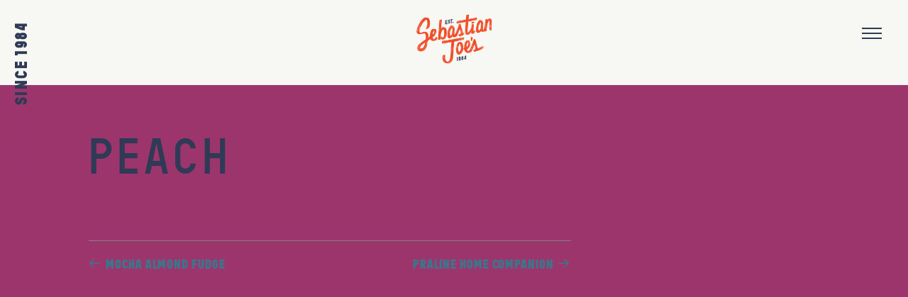

--- FILE ---
content_type: text/html; charset=UTF-8
request_url: https://sebastianjoesicecream.com/flavors/all/peach/
body_size: 5825
content:
<!DOCTYPE html>
<html class="no-js" lang="en-US">
<head>

		
	<meta charset="UTF-8" />
	<meta name="author" content="Sebastian Joe&#039;s">
	<meta http-equiv="cleartype" content="on">
	<meta name="HandheldFriendly" content="True">
	<meta name="viewport" content="width=device-width, initial-scale=1.0, maximum-scale=1.0, user-scalable=no">

		<meta name="apple-mobile-web-app-title" content="Peach">

		<meta name="application-name" content="Sebastian Joe&#039;s">

		
	<meta name='robots' content='index, follow, max-image-preview:large, max-snippet:-1, max-video-preview:-1' />
	<script src="https://use.typekit.net/gwk3pta.js"></script>
	<script>try{Typekit.load({ async: true });}catch(e){}</script>

	<title>Peach - Sebastian Joe&#039;s</title>
	<link rel="canonical" href="https://sebastianjoesicecream.com/flavors/all/peach/" />
	<meta property="og:locale" content="en_US" />
	<meta property="og:type" content="article" />
	<meta property="og:title" content="Peach - Sebastian Joe&#039;s" />
	<meta property="og:url" content="https://sebastianjoesicecream.com/flavors/all/peach/" />
	<meta property="og:site_name" content="Sebastian Joe&#039;s" />
	<meta property="article:publisher" content="https://www.facebook.com/SebastianJoes/" />
	<meta name="twitter:card" content="summary_large_image" />
	<meta name="twitter:site" content="@sebastianjoes" />
	<script type="application/ld+json" class="yoast-schema-graph">{"@context":"https://schema.org","@graph":[{"@type":"WebPage","@id":"https://sebastianjoesicecream.com/flavors/all/peach/","url":"https://sebastianjoesicecream.com/flavors/all/peach/","name":"Peach - Sebastian Joe&#039;s","isPartOf":{"@id":"https://sebastianjoesicecream.com/#website"},"datePublished":"2016-06-27T18:44:49+00:00","dateModified":"2016-06-27T18:44:49+00:00","breadcrumb":{"@id":"https://sebastianjoesicecream.com/flavors/all/peach/#breadcrumb"},"inLanguage":"en-US","potentialAction":[{"@type":"ReadAction","target":["https://sebastianjoesicecream.com/flavors/all/peach/"]}]},{"@type":"BreadcrumbList","@id":"https://sebastianjoesicecream.com/flavors/all/peach/#breadcrumb","itemListElement":[{"@type":"ListItem","position":1,"name":"Home","item":"https://sebastianjoesicecream.com/"},{"@type":"ListItem","position":2,"name":"Ice Creams","item":"https://sebastianjoesicecream.com/flavors/all/"},{"@type":"ListItem","position":3,"name":"Peach"}]},{"@type":"WebSite","@id":"https://sebastianjoesicecream.com/#website","url":"https://sebastianjoesicecream.com/","name":"Sebastian Joe&#039;s","description":"","potentialAction":[{"@type":"SearchAction","target":{"@type":"EntryPoint","urlTemplate":"https://sebastianjoesicecream.com/?s={search_term_string}"},"query-input":"required name=search_term_string"}],"inLanguage":"en-US"}]}</script>


<link rel='dns-prefetch' href='//maxcdn.bootstrapcdn.com' />
<link rel="alternate" type="application/rss+xml" title="Sebastian Joe&#039;s &raquo; Feed" href="https://sebastianjoesicecream.com/feed/" />
<link rel="alternate" type="application/rss+xml" title="Sebastian Joe&#039;s &raquo; Comments Feed" href="https://sebastianjoesicecream.com/comments/feed/" />
<link rel="alternate" title="oEmbed (JSON)" type="application/json+oembed" href="https://sebastianjoesicecream.com/wp-json/oembed/1.0/embed?url=https%3A%2F%2Fsebastianjoesicecream.com%2Fflavors%2Fall%2Fpeach%2F" />
<link rel="alternate" title="oEmbed (XML)" type="text/xml+oembed" href="https://sebastianjoesicecream.com/wp-json/oembed/1.0/embed?url=https%3A%2F%2Fsebastianjoesicecream.com%2Fflavors%2Fall%2Fpeach%2F&#038;format=xml" />
		<!-- This site uses the Google Analytics by MonsterInsights plugin v9.11.1 - Using Analytics tracking - https://www.monsterinsights.com/ -->
		<!-- Note: MonsterInsights is not currently configured on this site. The site owner needs to authenticate with Google Analytics in the MonsterInsights settings panel. -->
					<!-- No tracking code set -->
				<!-- / Google Analytics by MonsterInsights -->
		<style id='wp-img-auto-sizes-contain-inline-css' type='text/css'>
img:is([sizes=auto i],[sizes^="auto," i]){contain-intrinsic-size:3000px 1500px}
/*# sourceURL=wp-img-auto-sizes-contain-inline-css */
</style>
<style id='wp-block-library-inline-css' type='text/css'>
:root{--wp-block-synced-color:#7a00df;--wp-block-synced-color--rgb:122,0,223;--wp-bound-block-color:var(--wp-block-synced-color);--wp-editor-canvas-background:#ddd;--wp-admin-theme-color:#007cba;--wp-admin-theme-color--rgb:0,124,186;--wp-admin-theme-color-darker-10:#006ba1;--wp-admin-theme-color-darker-10--rgb:0,107,160.5;--wp-admin-theme-color-darker-20:#005a87;--wp-admin-theme-color-darker-20--rgb:0,90,135;--wp-admin-border-width-focus:2px}@media (min-resolution:192dpi){:root{--wp-admin-border-width-focus:1.5px}}.wp-element-button{cursor:pointer}:root .has-very-light-gray-background-color{background-color:#eee}:root .has-very-dark-gray-background-color{background-color:#313131}:root .has-very-light-gray-color{color:#eee}:root .has-very-dark-gray-color{color:#313131}:root .has-vivid-green-cyan-to-vivid-cyan-blue-gradient-background{background:linear-gradient(135deg,#00d084,#0693e3)}:root .has-purple-crush-gradient-background{background:linear-gradient(135deg,#34e2e4,#4721fb 50%,#ab1dfe)}:root .has-hazy-dawn-gradient-background{background:linear-gradient(135deg,#faaca8,#dad0ec)}:root .has-subdued-olive-gradient-background{background:linear-gradient(135deg,#fafae1,#67a671)}:root .has-atomic-cream-gradient-background{background:linear-gradient(135deg,#fdd79a,#004a59)}:root .has-nightshade-gradient-background{background:linear-gradient(135deg,#330968,#31cdcf)}:root .has-midnight-gradient-background{background:linear-gradient(135deg,#020381,#2874fc)}:root{--wp--preset--font-size--normal:16px;--wp--preset--font-size--huge:42px}.has-regular-font-size{font-size:1em}.has-larger-font-size{font-size:2.625em}.has-normal-font-size{font-size:var(--wp--preset--font-size--normal)}.has-huge-font-size{font-size:var(--wp--preset--font-size--huge)}.has-text-align-center{text-align:center}.has-text-align-left{text-align:left}.has-text-align-right{text-align:right}.has-fit-text{white-space:nowrap!important}#end-resizable-editor-section{display:none}.aligncenter{clear:both}.items-justified-left{justify-content:flex-start}.items-justified-center{justify-content:center}.items-justified-right{justify-content:flex-end}.items-justified-space-between{justify-content:space-between}.screen-reader-text{border:0;clip-path:inset(50%);height:1px;margin:-1px;overflow:hidden;padding:0;position:absolute;width:1px;word-wrap:normal!important}.screen-reader-text:focus{background-color:#ddd;clip-path:none;color:#444;display:block;font-size:1em;height:auto;left:5px;line-height:normal;padding:15px 23px 14px;text-decoration:none;top:5px;width:auto;z-index:100000}html :where(.has-border-color){border-style:solid}html :where([style*=border-top-color]){border-top-style:solid}html :where([style*=border-right-color]){border-right-style:solid}html :where([style*=border-bottom-color]){border-bottom-style:solid}html :where([style*=border-left-color]){border-left-style:solid}html :where([style*=border-width]){border-style:solid}html :where([style*=border-top-width]){border-top-style:solid}html :where([style*=border-right-width]){border-right-style:solid}html :where([style*=border-bottom-width]){border-bottom-style:solid}html :where([style*=border-left-width]){border-left-style:solid}html :where(img[class*=wp-image-]){height:auto;max-width:100%}:where(figure){margin:0 0 1em}html :where(.is-position-sticky){--wp-admin--admin-bar--position-offset:var(--wp-admin--admin-bar--height,0px)}@media screen and (max-width:600px){html :where(.is-position-sticky){--wp-admin--admin-bar--position-offset:0px}}

/*# sourceURL=wp-block-library-inline-css */
</style><style id='global-styles-inline-css' type='text/css'>
:root{--wp--preset--aspect-ratio--square: 1;--wp--preset--aspect-ratio--4-3: 4/3;--wp--preset--aspect-ratio--3-4: 3/4;--wp--preset--aspect-ratio--3-2: 3/2;--wp--preset--aspect-ratio--2-3: 2/3;--wp--preset--aspect-ratio--16-9: 16/9;--wp--preset--aspect-ratio--9-16: 9/16;--wp--preset--color--black: #000000;--wp--preset--color--cyan-bluish-gray: #abb8c3;--wp--preset--color--white: #ffffff;--wp--preset--color--pale-pink: #f78da7;--wp--preset--color--vivid-red: #cf2e2e;--wp--preset--color--luminous-vivid-orange: #ff6900;--wp--preset--color--luminous-vivid-amber: #fcb900;--wp--preset--color--light-green-cyan: #7bdcb5;--wp--preset--color--vivid-green-cyan: #00d084;--wp--preset--color--pale-cyan-blue: #8ed1fc;--wp--preset--color--vivid-cyan-blue: #0693e3;--wp--preset--color--vivid-purple: #9b51e0;--wp--preset--gradient--vivid-cyan-blue-to-vivid-purple: linear-gradient(135deg,rgb(6,147,227) 0%,rgb(155,81,224) 100%);--wp--preset--gradient--light-green-cyan-to-vivid-green-cyan: linear-gradient(135deg,rgb(122,220,180) 0%,rgb(0,208,130) 100%);--wp--preset--gradient--luminous-vivid-amber-to-luminous-vivid-orange: linear-gradient(135deg,rgb(252,185,0) 0%,rgb(255,105,0) 100%);--wp--preset--gradient--luminous-vivid-orange-to-vivid-red: linear-gradient(135deg,rgb(255,105,0) 0%,rgb(207,46,46) 100%);--wp--preset--gradient--very-light-gray-to-cyan-bluish-gray: linear-gradient(135deg,rgb(238,238,238) 0%,rgb(169,184,195) 100%);--wp--preset--gradient--cool-to-warm-spectrum: linear-gradient(135deg,rgb(74,234,220) 0%,rgb(151,120,209) 20%,rgb(207,42,186) 40%,rgb(238,44,130) 60%,rgb(251,105,98) 80%,rgb(254,248,76) 100%);--wp--preset--gradient--blush-light-purple: linear-gradient(135deg,rgb(255,206,236) 0%,rgb(152,150,240) 100%);--wp--preset--gradient--blush-bordeaux: linear-gradient(135deg,rgb(254,205,165) 0%,rgb(254,45,45) 50%,rgb(107,0,62) 100%);--wp--preset--gradient--luminous-dusk: linear-gradient(135deg,rgb(255,203,112) 0%,rgb(199,81,192) 50%,rgb(65,88,208) 100%);--wp--preset--gradient--pale-ocean: linear-gradient(135deg,rgb(255,245,203) 0%,rgb(182,227,212) 50%,rgb(51,167,181) 100%);--wp--preset--gradient--electric-grass: linear-gradient(135deg,rgb(202,248,128) 0%,rgb(113,206,126) 100%);--wp--preset--gradient--midnight: linear-gradient(135deg,rgb(2,3,129) 0%,rgb(40,116,252) 100%);--wp--preset--font-size--small: 13px;--wp--preset--font-size--medium: 20px;--wp--preset--font-size--large: 36px;--wp--preset--font-size--x-large: 42px;--wp--preset--spacing--20: 0.44rem;--wp--preset--spacing--30: 0.67rem;--wp--preset--spacing--40: 1rem;--wp--preset--spacing--50: 1.5rem;--wp--preset--spacing--60: 2.25rem;--wp--preset--spacing--70: 3.38rem;--wp--preset--spacing--80: 5.06rem;--wp--preset--shadow--natural: 6px 6px 9px rgba(0, 0, 0, 0.2);--wp--preset--shadow--deep: 12px 12px 50px rgba(0, 0, 0, 0.4);--wp--preset--shadow--sharp: 6px 6px 0px rgba(0, 0, 0, 0.2);--wp--preset--shadow--outlined: 6px 6px 0px -3px rgb(255, 255, 255), 6px 6px rgb(0, 0, 0);--wp--preset--shadow--crisp: 6px 6px 0px rgb(0, 0, 0);}:where(.is-layout-flex){gap: 0.5em;}:where(.is-layout-grid){gap: 0.5em;}body .is-layout-flex{display: flex;}.is-layout-flex{flex-wrap: wrap;align-items: center;}.is-layout-flex > :is(*, div){margin: 0;}body .is-layout-grid{display: grid;}.is-layout-grid > :is(*, div){margin: 0;}:where(.wp-block-columns.is-layout-flex){gap: 2em;}:where(.wp-block-columns.is-layout-grid){gap: 2em;}:where(.wp-block-post-template.is-layout-flex){gap: 1.25em;}:where(.wp-block-post-template.is-layout-grid){gap: 1.25em;}.has-black-color{color: var(--wp--preset--color--black) !important;}.has-cyan-bluish-gray-color{color: var(--wp--preset--color--cyan-bluish-gray) !important;}.has-white-color{color: var(--wp--preset--color--white) !important;}.has-pale-pink-color{color: var(--wp--preset--color--pale-pink) !important;}.has-vivid-red-color{color: var(--wp--preset--color--vivid-red) !important;}.has-luminous-vivid-orange-color{color: var(--wp--preset--color--luminous-vivid-orange) !important;}.has-luminous-vivid-amber-color{color: var(--wp--preset--color--luminous-vivid-amber) !important;}.has-light-green-cyan-color{color: var(--wp--preset--color--light-green-cyan) !important;}.has-vivid-green-cyan-color{color: var(--wp--preset--color--vivid-green-cyan) !important;}.has-pale-cyan-blue-color{color: var(--wp--preset--color--pale-cyan-blue) !important;}.has-vivid-cyan-blue-color{color: var(--wp--preset--color--vivid-cyan-blue) !important;}.has-vivid-purple-color{color: var(--wp--preset--color--vivid-purple) !important;}.has-black-background-color{background-color: var(--wp--preset--color--black) !important;}.has-cyan-bluish-gray-background-color{background-color: var(--wp--preset--color--cyan-bluish-gray) !important;}.has-white-background-color{background-color: var(--wp--preset--color--white) !important;}.has-pale-pink-background-color{background-color: var(--wp--preset--color--pale-pink) !important;}.has-vivid-red-background-color{background-color: var(--wp--preset--color--vivid-red) !important;}.has-luminous-vivid-orange-background-color{background-color: var(--wp--preset--color--luminous-vivid-orange) !important;}.has-luminous-vivid-amber-background-color{background-color: var(--wp--preset--color--luminous-vivid-amber) !important;}.has-light-green-cyan-background-color{background-color: var(--wp--preset--color--light-green-cyan) !important;}.has-vivid-green-cyan-background-color{background-color: var(--wp--preset--color--vivid-green-cyan) !important;}.has-pale-cyan-blue-background-color{background-color: var(--wp--preset--color--pale-cyan-blue) !important;}.has-vivid-cyan-blue-background-color{background-color: var(--wp--preset--color--vivid-cyan-blue) !important;}.has-vivid-purple-background-color{background-color: var(--wp--preset--color--vivid-purple) !important;}.has-black-border-color{border-color: var(--wp--preset--color--black) !important;}.has-cyan-bluish-gray-border-color{border-color: var(--wp--preset--color--cyan-bluish-gray) !important;}.has-white-border-color{border-color: var(--wp--preset--color--white) !important;}.has-pale-pink-border-color{border-color: var(--wp--preset--color--pale-pink) !important;}.has-vivid-red-border-color{border-color: var(--wp--preset--color--vivid-red) !important;}.has-luminous-vivid-orange-border-color{border-color: var(--wp--preset--color--luminous-vivid-orange) !important;}.has-luminous-vivid-amber-border-color{border-color: var(--wp--preset--color--luminous-vivid-amber) !important;}.has-light-green-cyan-border-color{border-color: var(--wp--preset--color--light-green-cyan) !important;}.has-vivid-green-cyan-border-color{border-color: var(--wp--preset--color--vivid-green-cyan) !important;}.has-pale-cyan-blue-border-color{border-color: var(--wp--preset--color--pale-cyan-blue) !important;}.has-vivid-cyan-blue-border-color{border-color: var(--wp--preset--color--vivid-cyan-blue) !important;}.has-vivid-purple-border-color{border-color: var(--wp--preset--color--vivid-purple) !important;}.has-vivid-cyan-blue-to-vivid-purple-gradient-background{background: var(--wp--preset--gradient--vivid-cyan-blue-to-vivid-purple) !important;}.has-light-green-cyan-to-vivid-green-cyan-gradient-background{background: var(--wp--preset--gradient--light-green-cyan-to-vivid-green-cyan) !important;}.has-luminous-vivid-amber-to-luminous-vivid-orange-gradient-background{background: var(--wp--preset--gradient--luminous-vivid-amber-to-luminous-vivid-orange) !important;}.has-luminous-vivid-orange-to-vivid-red-gradient-background{background: var(--wp--preset--gradient--luminous-vivid-orange-to-vivid-red) !important;}.has-very-light-gray-to-cyan-bluish-gray-gradient-background{background: var(--wp--preset--gradient--very-light-gray-to-cyan-bluish-gray) !important;}.has-cool-to-warm-spectrum-gradient-background{background: var(--wp--preset--gradient--cool-to-warm-spectrum) !important;}.has-blush-light-purple-gradient-background{background: var(--wp--preset--gradient--blush-light-purple) !important;}.has-blush-bordeaux-gradient-background{background: var(--wp--preset--gradient--blush-bordeaux) !important;}.has-luminous-dusk-gradient-background{background: var(--wp--preset--gradient--luminous-dusk) !important;}.has-pale-ocean-gradient-background{background: var(--wp--preset--gradient--pale-ocean) !important;}.has-electric-grass-gradient-background{background: var(--wp--preset--gradient--electric-grass) !important;}.has-midnight-gradient-background{background: var(--wp--preset--gradient--midnight) !important;}.has-small-font-size{font-size: var(--wp--preset--font-size--small) !important;}.has-medium-font-size{font-size: var(--wp--preset--font-size--medium) !important;}.has-large-font-size{font-size: var(--wp--preset--font-size--large) !important;}.has-x-large-font-size{font-size: var(--wp--preset--font-size--x-large) !important;}
/*# sourceURL=global-styles-inline-css */
</style>

<style id='classic-theme-styles-inline-css' type='text/css'>
/*! This file is auto-generated */
.wp-block-button__link{color:#fff;background-color:#32373c;border-radius:9999px;box-shadow:none;text-decoration:none;padding:calc(.667em + 2px) calc(1.333em + 2px);font-size:1.125em}.wp-block-file__button{background:#32373c;color:#fff;text-decoration:none}
/*# sourceURL=/wp-includes/css/classic-themes.min.css */
</style>
<link rel='stylesheet' id='sb_instagram_styles-css' href='https://sebastianjoesicecream.com/wp-content/plugins/instagram-feed-pro/css/sb-instagram.css?ver=2.2' type='text/css' media='all' />
<link rel='stylesheet' id='sbi-font-awesome-css' href='https://maxcdn.bootstrapcdn.com/font-awesome/4.6.3/css/font-awesome.min.css?ver=4.6.3' type='text/css' media='all' />
<link rel='stylesheet' id='dpe-baseline-theme-css' href='https://sebastianjoesicecream.com/wp-content/themes/sebastianjoes/css/dist/theme.min.css?ver=2016.08.22.10.07' type='text/css' media='all' />
<script type="text/javascript" src="https://sebastianjoesicecream.com/wp-includes/js/jquery/jquery.min.js?ver=3.7.1" id="jquery-core-js"></script>
<script type="text/javascript" src="https://sebastianjoesicecream.com/wp-includes/js/jquery/jquery-migrate.min.js?ver=3.4.1" id="jquery-migrate-js"></script>
<script type="text/javascript" id="sj-core-js-extra">
/* <![CDATA[ */
var sjCore = {"ajaxurl":"https://sebastianjoesicecream.com/wp-admin/admin-ajax.php","sjCoreToggleNonce":"9310857b8f"};
//# sourceURL=sj-core-js-extra
/* ]]> */
</script>
<script type="text/javascript" src="https://sebastianjoesicecream.com/wp-content/plugins/sj-core/public/js/sj-core-public.js?ver=1.0.0" id="sj-core-js"></script>
<script type="text/javascript" src="https://sebastianjoesicecream.com/wp-content/themes/sebastianjoes/js/modernizr.js?ver=2016.08.22.10.07" id="dpe-baseline-modernizr-js"></script>
<link rel="https://api.w.org/" href="https://sebastianjoesicecream.com/wp-json/" /><link rel='shortlink' href='https://sebastianjoesicecream.com/?p=805' />
<style media='all' type='text/css'>
.page-background-color	{background-color: #f7f7f3;}
</style>
<link rel="icon" href="https://sebastianjoesicecream.com/wp-content/uploads/2016/05/cropped-favicon-32x32.png" sizes="32x32" />
<link rel="icon" href="https://sebastianjoesicecream.com/wp-content/uploads/2016/05/cropped-favicon-192x192.png" sizes="192x192" />
<link rel="apple-touch-icon" href="https://sebastianjoesicecream.com/wp-content/uploads/2016/05/cropped-favicon-180x180.png" />
<meta name="msapplication-TileImage" content="https://sebastianjoesicecream.com/wp-content/uploads/2016/05/cropped-favicon-270x270.png" />

</head>

<body data-rsssl=1 class="wp-singular flavor-template-default single single-flavor postid-805 wp-theme-sebastianjoes flavor-peach">

<div class="site-wrap">

	<div class="sj-overlay">
		<div class="loader"><img alt="" src="https://sebastianjoesicecream.com/wp-content/themes/sebastianjoes/img/loader-trans.gif"></div>
	</div>

	

	<button
		id="toggle-nav"
		class="primary-nav-toggle hamburger hamburger--vortex"
		aria-label="Menu"
		aria-controls="primary-nav"
	>
		<span class="hamburger-box">
			<span class="hamburger-inner"></span>
		</span>
		<span class="screen-reader-text">Menu</span>
	</button>

	<nav id="primary-nav" class="primary-nav" aria-label="Primary Navigation" itemscope itemtype="https://schema.org/SiteNavigationElement">
		<div class="primary-nav-inner">
			<h5 class="accessibility">Primary Navigation</h5>
			<ul id="menu-main-nav" class="menu"><li id="menu-item-36" class="feature menu-item menu-item-type-post_type menu-item-object-page menu-item-36"><a href="https://sebastianjoesicecream.com/flavors/">Flavors</a></li>
<li id="menu-item-33" class="feature menu-item menu-item-type-post_type menu-item-object-page menu-item-33"><a href="https://sebastianjoesicecream.com/coffee/">Coffee</a></li>
<li id="menu-item-444" class="feature menu-item menu-item-type-post_type menu-item-object-page menu-item-444"><a href="https://sebastianjoesicecream.com/treats/">Treats</a></li>
<li id="menu-item-39" class="bump menu-item menu-item-type-post_type menu-item-object-page menu-item-39"><a href="https://sebastianjoesicecream.com/locations/">Scoop Shops</a></li>
<li id="menu-item-1171" class="menu-item menu-item-type-custom menu-item-object-custom menu-item-1171"><a target="_blank" href="https://sebastianjoesshop.square.site/">Order Online</a></li>
<li id="menu-item-1387" class="menu-item menu-item-type-custom menu-item-object-custom menu-item-1387"><a target="_blank" href="https://form.jotform.com/243233849726161">Cake Order</a></li>
<li id="menu-item-1426" class="menu-item menu-item-type-post_type menu-item-object-page menu-item-1426"><a href="https://sebastianjoesicecream.com/wholesale-partners/">Wholesale Partners</a></li>
<li id="menu-item-41" class="menu-item menu-item-type-post_type menu-item-object-page menu-item-41"><a href="https://sebastianjoesicecream.com/contact/">Talk To Us</a></li>
<li id="menu-item-1550" class="menu-item menu-item-type-custom menu-item-object-custom menu-item-1550"><a href="https://form.jotform.com/250056424709152">Apply Now</a></li>
</ul>		</div>
	</nav><!-- nav -->


<header id="masthead" class="site-header page-background-color" role="navigation">

	<div class="content-wrap">
		<div class="offset-row">
			<div class="logo"><a href="https://sebastianjoesicecream.com" rel="home">Sebastian Joe&#039;s</a></div>		</div>
	</div>
	
	<div class="site-header-banner"></div>
	<h1 class="page-title has-ancestors"><span class="current">Peach</span><a href="https://sebastianjoesicecream.com" class="home"><span>Home</span></a><a href="https://sebastianjoesicecream.com/blog/" class="page">Since 1984</a></h1>
</header><!-- #masthead -->

	<main class="bottom-reveal page-background-color">
		<article id="page-peach" class="post-805 flavor type-flavor status-publish hentry flavor_cat-fruits availability-summer">

			<div class="pull-up">

				
				<div class="content-wrap">
					<div class="post-content">

	<div class="offset-row">

		<h1 class="entry-title post-title">Peach</h1>

		
		<div class="entry-meta post-meta">
						<time class="pub-date" datetime="2016-06-27" pubdate>June 27, 2016</time>
		</div>

		<div class="entry-content">
			<div class="context-content">
							</div>
		</div><!-- .entry-content -->

	</div>

</div><!-- .post-content -->
				</div>

			</div>

			<footer class="content-wrap post-footer">
				<nav class="post-nav">
					<a href="https://sebastianjoesicecream.com/flavors/all/mocha-almond-fudge/" rel="prev">Mocha Almond Fudge</a> 					<a href="https://sebastianjoesicecream.com/flavors/all/praline-home-companion/" rel="next">Praline Home Companion</a>				</nav>
			</footer>

		</article><!-- #page-peach -->

	</main>



	<footer id="footer" class="site-footer">
	<div class="footer-content content-wrap">
		<div class="offset-row">
			
			<div class="logo"><a href="https://sebastianjoesicecream.com" rel="home">Sebastian Joe&#039;s</a></div>
			<div id="sidebar-footer-1" class="footer-sidebar" role="complementary">
							</div><!-- #sidebar-footer-1 -->

			
	<nav id="footer-nav" class="footer-nav" aria-label="Secondary Navigation" itemscope itemtype="https://schema.org/SiteNavigationElement">
		<div class="offset-row">
			<ul id="menu-footer-menu" class="menu"><li id="menu-item-1525" class="menu-item menu-item-type-post_type menu-item-object-page menu-item-1525"><a href="https://sebastianjoesicecream.com/locations/">Locations</a></li>
<li id="menu-item-1526" class="menu-item menu-item-type-post_type menu-item-object-page menu-item-1526"><a href="https://sebastianjoesicecream.com/contact/">Contact</a></li>
<li id="menu-item-1528" class="menu-item menu-item-type-post_type menu-item-object-page menu-item-1528"><a href="https://sebastianjoesicecream.com/wholesale-partners/">Wholesale Partners</a></li>
<li id="menu-item-1529" class="menu-item menu-item-type-post_type menu-item-object-page menu-item-1529"><a href="https://sebastianjoesicecream.com/coffee/">Coffee</a></li>
<li id="menu-item-1530" class="menu-item menu-item-type-post_type menu-item-object-page menu-item-1530"><a href="https://sebastianjoesicecream.com/flavors/">Ice Cream</a></li>
<li id="menu-item-1552" class="menu-item menu-item-type-custom menu-item-object-custom menu-item-1552"><a href="https://form.jotform.com/250056424709152">Apply Now</a></li>
</ul>		</div>
	</nav><!-- nav -->


			<div class="copyright">
				<h6 class="content-wrap">
					Copyright &copy; 2026					<a href="https://sebastianjoesicecream.com">Sebastian Joe&#039;s</a>
				</h6>
			</div>

		</div>
	</div>
</footer><!-- #site-footer -->
</div><!-- .site-wrap -->
	
<script type="speculationrules">
{"prefetch":[{"source":"document","where":{"and":[{"href_matches":"/*"},{"not":{"href_matches":["/wp-*.php","/wp-admin/*","/wp-content/uploads/*","/wp-content/*","/wp-content/plugins/*","/wp-content/themes/sebastianjoes/*","/*\\?(.+)"]}},{"not":{"selector_matches":"a[rel~=\"nofollow\"]"}},{"not":{"selector_matches":".no-prefetch, .no-prefetch a"}}]},"eagerness":"conservative"}]}
</script>
<!-- Instagram Feed JS -->
<script type="text/javascript">
var sbiajaxurl = "https://sebastianjoesicecream.com/wp-admin/admin-ajax.php";
</script>
<!-- Hand crafted by DPE WS&D LLC (https://dpedesign.com) --><script type="text/javascript" id="sb_instagram_scripts-js-extra">
/* <![CDATA[ */
var sb_instagram_js_options = {"sb_instagram_at":"1623706572.3a81a9f.aad30db2bdd04b6d87aa927cf6eca5de","sb_instagram_hide_photos":"sbi_1287107653508404182_1393744108","sb_instagram_block_users":""};
//# sourceURL=sb_instagram_scripts-js-extra
/* ]]> */
</script>
<script type="text/javascript" src="https://sebastianjoesicecream.com/wp-content/plugins/instagram-feed-pro/js/sb-instagram.js?ver=2.2" id="sb_instagram_scripts-js"></script>
<script type="text/javascript" src="https://sebastianjoesicecream.com/wp-content/themes/sebastianjoes/js/dist/theme.min.js?ver=2016.08.22.10.07" id="dpe-baseline-theme-js"></script>
	
</body>
</html>

--- FILE ---
content_type: text/css
request_url: https://sebastianjoesicecream.com/wp-content/themes/sebastianjoes/css/dist/theme.min.css?ver=2016.08.22.10.07
body_size: 15838
content:
@charset "UTF-8";*{box-sizing:border-box}@-ms-viewport{width:device-width}@viewport{width:device-width}article,aside,details,figcaption,figure,footer,header,main,nav,section,summary{display:block}html{-ms-text-size-adjust:100%;-webkit-text-size-adjust:100%;font-size:100%;-webkit-tap-highlight-color:transparent}body{-webkit-font-smoothing:antialiased;-moz-osx-font-smoothing:grayscale;font-smoothing:antialiased;min-width:320px;overflow-x:hidden}figure{line-height:0}figcaption{line-height:normal}svg:not(:root){overflow:hidden}audio,canvas,progress,video{display:inline-block;vertical-align:baseline}audio:not([controls]){display:none;height:0}pre{overflow:auto}code,kbd,pre,samp{font-family:monospace,monospace;font-size:1em}b,strong{font-weight:700}small{font-size:80%}sub,sup{font-size:75%;line-height:0;position:relative;vertical-align:baseline}sup{top:-.5em}sub{bottom:-.25em}hr{border:0;height:0}button,input[type=button],input[type=email],input[type=password],input[type=reset],input[type=search],input[type=submit],input[type=text],input[type=url],textarea{-webkit-appearance:none;-moz-appearance:none;appearance:none}button,input,optgroup,select,textarea{color:inherit;font:inherit;line-height:normal}button,input,select,textarea{outline:0;box-sizing:border-box;margin:0;border-radius:0}button:focus,input:focus,select:focus,textarea:focus{outline:0}input[type=number]::-webkit-inner-spin-button,input[type=number]::-webkit-outer-spin-button{height:auto}select:-moz-focusring{color:transparent;text-shadow:0 0 0 #000}textarea{overflow:auto}optgroup{font-weight:700}button,input[type=button],input[type=reset],input[type=submit]{cursor:pointer;overflow:visible}button[disabled],html input[disabled]{cursor:default}button::-moz-focus-inner,input::-moz-focus-inner{border:0;padding:0}a,abbr,acronym,address,applet,article,aside,audio,b,big,blockquote,body,canvas,caption,center,cite,code,dd,del,details,dfn,div,dl,dt,em,embed,fieldset,figcaption,figure,footer,form,h1,h2,h3,h4,h5,h6,header,html,i,iframe,img,ins,kbd,label,legend,li,main,mark,menu,nav,object,ol,output,p,pre,q,ruby,s,samp,section,small,span,strike,strong,sub,summary,sup,table,tbody,td,tfoot,th,thead,time,tr,tt,u,ul,var,video{margin:0;padding:0;border:0}ol,ul{list-style:none}h1,h2,h3,h4,h5,h6,p{font-weight:400;text-rendering:optimizeLegibility}img{-ms-interpolation-mode:bicubic;height:auto;max-width:100%}embed,iframe,video{max-width:100%;max-height:100%}/** * Creates a triple border around the outside of an element */.background-color-navy-dark{background-color:#1c2941}.background-color-navy{background-color:#2f3a56}.background-color-teal{background-color:#3c768b}.background-color-blue{background-color:#32c2f1}.background-color-aqua{background-color:#9ad2ca}.background-color-purple{background-color:#823b91}.background-color-violet{background-color:#9d346e}.background-color-fuchsia{background-color:#ed2393}.background-color-redorange{background-color:#fc4513}.background-color-gold{background-color:#ed9d4d}.background-color-yellow{background-color:#f9ec0e}.background-color-green{background-color:#55ba51}.background-color-peach{background-color:#eccdc3}.background-color-beige{background-color:#ecdecc}.background-color-cream{background-color:#fefce9}.background-color-white{background-color:#fff}.background-color-1c2941{background-color:#1c2941}.background-color-2f3a56{background-color:#2f3a56}.background-color-3c768b{background-color:#3c768b}.background-color-32c2f1{background-color:#32c2f1}.background-color-9ad2ca{background-color:#9ad2ca}.background-color-823b91{background-color:#823b91}.background-color-9d346e{background-color:#9d346e}.background-color-ed2393{background-color:#ed2393}.background-color-fc4513{background-color:#fc4513}.background-color-ed9d4d{background-color:#ed9d4d}.background-color-f9ec0e{background-color:#f9ec0e}.background-color-55ba51{background-color:#55ba51}.background-color-eccdc3{background-color:#eccdc3}.background-color-ecdecc{background-color:#ecdecc}.background-color-fefce9{background-color:#fefce9}.background-color-ffffff{background-color:#fff}.flavor_cat-signatures{background-color:#ece5d3;color:#353958}.flavor_cat-signatures .item-title{color:#ff4109}.flavor_cat-signatures .item-subtitle{color:#353958}.flavor_cat-fruits{background-color:#9d356d;color:#eddecb}.flavor_cat-fruits .item-subtitle,.flavor_cat-fruits .item-title{color:#eddecb}.flavor_cat-chocolates{background-color:#7d3a21;color:#f19e4e}.flavor_cat-chocolates .item-title{color:#381b10}.flavor_cat-chocolates .item-subtitle{color:#f19e4e}.flavor_cat-mints{background-color:#4bbd55;color:#2d3856}.flavor_cat-mints .item-title{color:#205b25}.flavor_cat-mints .item-subtitle{color:#2d3856}.flavor_cat-nuts{background-color:#f19e4e;color:#eddecb}.flavor_cat-nuts .item-title{color:#7d3a21}.flavor_cat-nuts .item-subtitle{color:#eddecb}.flavor_cat-strawberries{background-color:#eeaa95;color:#faf153}.flavor_cat-strawberries .item-title{color:#ff4109}.flavor_cat-strawberries .item-subtitle{color:#faf153}.flavor_cat-coffees{background-color:#381b10;color:#ff4109}.flavor_cat-coffees .item-title{color:#f19e4e}.flavor_cat-coffees .item-subtitle{color:#ff4109}.flavor_cat-caramels{background-color:#f19e4e;color:#7d3a21}.flavor_cat-caramels .item-title{color:#faf153}.flavor_cat-caramels .item-subtitle{color:#7d3a21}.flavor_cat-creams{background-color:#fefce9;color:#2d3856}.flavor_cat-creams .item-title{color:#38768c}.flavor_cat-creams .item-subtitle{color:#2d3856}.flavor_cat-everything-else{background-color:#2d3856;color:#ece5d3}.flavor_cat-everything-else .item-title{color:#fefce9}.flavor_cat-everything-else .item-subtitle{color:#ece5d3}.flavor_cat-sorbets{background-color:#fefce9;color:#2d3856}.flavor_cat-sorbets .item-title{color:#9d356d}.flavor_cat-sorbets .item-subtitle{color:#2d3856}.accessibility,.copyright,.page-title .home span,.screen-reader-text{border:0;clip:rect(0 0 0 0);height:1px;margin:-1px;overflow:hidden;padding:0;position:absolute;width:1px}.button,.button.outline,.categories .context-content a,.categories a,.context-content .categories a,.context-content .h1,.context-content .h2,.context-content .h3,.context-content .large-block-left .pc-item:first-child .pc-item-title,.context-content .loop-navigation,.context-content .page-template-page-location .ff-heading,.context-content .page-template-page-location .mff-heading,.context-content .pcfl-item-subtitle,.context-content .pcfl-item-title,.context-content .pd-panel-title,.context-content .post-nav,.context-content .sc-title,.context-content .section-where-else .pc-item-entry p,.context-content .section-where-else .pc-item-title,.context-content .sf-meta-list dd,.context-content .sf-story>h2,.context-content .sf-title,.context-content h1,.context-content h2,.context-content h3,.footer-sidebar .widget-title,.h1,.h2,.h3,.item-title,.large-block-left .pc-item:first-child .context-content .pc-item-title,.large-block-left .pc-item:first-child .pc-item-title,.location-nav a,.loop-navigation,.outline.panel-link,.page-headline,.page-template-page-location .context-content .ff-heading,.page-template-page-location .context-content .mff-heading,.page-template-page-location .ff-heading,.page-template-page-location .mff-heading,.page-title,.panel-link,.panel-subtitle,.panel-title,.pc-item-title,.pcfl-item-subtitle,.pcfl-item-title,.pd-panel-title,.post-nav,.primary-nav li.feature,.pssi-headline,.pssi-tagline,.sc-title,.section-where-else .context-content .pc-item-title,.section-where-else .pc-item-entry .context-content p,.section-where-else .pc-item-entry p,.section-where-else .pc-item-title,.sf-meta-list .context-content dd,.sf-meta-list dd,.sf-story>h2,.sf-title,a.button,a.button.outline,dl.hours dd,dl.hours dt,p.phone,ul.social-links li a{font-family:stenciletta-solid,"Arial Narrow",sans-serif;font-weight:700;text-transform:uppercase}.item-title,.pcfi-item-notes,.pcfl-item-notes,.pfs-item-descript,.sc-notes,.section-moreinfo .pc-item-entry a.download,.sf-descript,p.address{font-family:acumin-pro-extra-condensed,"Arial Narrow",sans-serif;font-weight:500;text-transform:uppercase}.panel-layout-default .card-image{padding-top:75%;overflow:hidden;height:0;position:relative}.wp-embed-wrap{padding-top:56.25%;overflow:hidden;height:0}.context-content img{line-height:0;width:auto;height:auto}.button,.button.outline,.home .primary-nav-toggle .hamburger-inner,.home .primary-nav-toggle .hamburger-inner:after,.home .primary-nav-toggle .hamburger-inner:before,.location-nav a,.outline.panel-link,.page-contact .primary-nav-toggle .hamburger-inner,.page-contact .primary-nav-toggle .hamburger-inner:after,.page-contact .primary-nav-toggle .hamburger-inner:before,.page-content .gform_wrapper textarea.large,.panel-link,.pc-item-link,.pc-item-link:focus .pc-item-title,.pc-item-link:hover .pc-item-title,.primary-nav-toggle.is-active .hamburger-inner,.primary-nav-toggle.is-active .hamburger-inner:after,.primary-nav-toggle.is-active .hamburger-inner:before,.primary-nav-toggle:active .hamburger-inner,.primary-nav-toggle:active .hamburger-inner:after,.primary-nav-toggle:active .hamburger-inner:before,.primary-nav-toggle:focus .hamburger-inner,.primary-nav-toggle:focus .hamburger-inner:after,.primary-nav-toggle:focus .hamburger-inner:before,.primary-nav-toggle:hover .hamburger-inner,.primary-nav-toggle:hover .hamburger-inner:after,.primary-nav-toggle:hover .hamburger-inner:before,.section-moreinfo .pc-item-entry a.download:before,.slick-dots li,.slick-dots li button:before,a,a.button,a.button.outline,button,input[type=button],input[type=reset],input[type=submit],ul.social-links li a:before{transition:all .15s ease-in-out}.logo,.site-footer,.site-header{transition:all .3s ease-in-out}.clearfix:after{content:"";display:table;clear:both}.icon-link a:before{padding-right:.5em}.icon,.loop-navigation .nav-next a:after,.loop-navigation .nav-prev a:before,.page-contact .page-content h3.gform_title:after,.post-nav a[rel=next]:after,.post-nav a[rel=prev]:before,.section-moreinfo .pc-item-entry a.download:before,ul.social-links li a:before{font-family:sebjoes!important;speak:none;font-style:normal;font-weight:400;font-variant:normal;text-transform:none;line-height:1;-webkit-font-smoothing:antialiased;-moz-osx-font-smoothing:grayscale}.icon-heart:before{content:""}.icon-download:before,.section-moreinfo .pc-item-entry a.download:before{content:""}.icon-move:before{content:""}.icon-arrow-right:before{content:""}.icon-arrow-left:before{content:""}.icon-arrow-down:before{content:""}.icon-arrow-up:before{content:""}.icon-snapchat:before,ul.social-links li.snapchat a:before{content:""}.icon-instagram:before,ul.social-links li.instagram a:before{content:""}.icon-twitter:before,ul.social-links li.twitter a:before{content:""}.icon-facebook-official:before,ul.social-links li.facebook a:before{content:""}html{background:#29334d}body{background:#2f3a56}body.primary-nav-open{overflow:hidden}body,button,form,input,select,textarea{font:400 normal 100%/1.5 "Helvetica Neue",Helvetica,sans-serif;color:#6d6e71}::-moz-selection{background:rgba(50,194,241,.5);text-shadow:none}::selection{background:rgba(50,194,241,.5);text-shadow:none}.site-wrap{position:relative;width:100%}.content-wrap{width:100%;margin:0 auto;max-width:1060px;padding-left:15px;padding-right:15px}.content-wrap:after{content:"";display:table;clear:both}.bottom-reveal{position:relative;overflow:hidden;z-index:1;min-height:100vh;margin-bottom:200px}.page-color{background:#eccdc3}.pull-up{margin-top:1px;opacity:1;transition:opacity 1.2s 1s cubic-bezier(0.25,.46,.45,.94)}.sj-loading .pull-up{opacity:0}.page-background-image+.pull-up{margin-top:20vh}.sj-overlay{position:fixed;top:0;bottom:0;left:0;right:0;height:100%;z-index:9;background:#20283c;opacity:.9;-webkit-transform:translateX(-100%);-ms-transform:translateX(-100%);transform:translateX(-100%);transition:all .3s ease-in}.primary-nav-open .sj-overlay,.sj-loading .sj-overlay{transition:all .15s .3s ease-out;-webkit-transform:translateX(0);-ms-transform:translateX(0);transform:translateX(0)}.sj-loading .sj-overlay{transition:all .15s ease-out;-webkit-transform:translateX(0);-ms-transform:translateX(0);transform:translateX(0)}.sj-overlay .loader{max-width:200px;position:absolute;top:50%;left:50%;opacity:0;-webkit-transform:translate(-50%);-ms-transform:translate(-50%);transform:translate(-50%);transition:all .2s ease-in-out}.sj-loading .sj-overlay .loader{opacity:1}.context-content dl,.context-content ol,.context-content ul,p,table{font-size:12px;letter-spacing:.025em;color:#2f3a56}hr{border-top:1px solid gray}a{color:inherit;text-decoration:none;background-color:transparent;outline:0;cursor:pointer}a:active,a:focus{outline:dotted 1px}.anchor,.context-content a{color:#29334d;text-decoration:none}.anchor:hover,.context-content a:hover{color:#fc4513}.anchor:active,.anchor:focus,.anchor:hover,.context-content a:active,.context-content a:focus,.context-content a:hover{outline:0}strong{font-weight:700}.context-content .h1,.context-content h1,.h1,.item-title,.panel-title{color:#2f3a56;font-size:30px;letter-spacing:.02em}.context-content .h2,.context-content .large-block-left .pc-item:first-child .pc-item-title,.context-content .pcfl-item-title,.context-content .sc-title,.context-content .section-where-else .pc-item-entry p,.context-content .sf-meta-list dd,.context-content .sf-title,.context-content h2,.h2,.large-block-left .pc-item:first-child .context-content .pc-item-title,.large-block-left .pc-item:first-child .pc-item-title,.pcfl-item-title,.sc-title,.section-where-else .pc-item-entry .context-content p,.section-where-else .pc-item-entry p,.sf-meta-list .context-content dd,.sf-meta-list dd,.sf-title{color:#2f3a56;font-size:18px;letter-spacing:.02em}.categories .context-content a,.categories a,.context-content .categories a,.context-content .h3,.context-content .loop-navigation,.context-content .page-template-page-location .ff-heading,.context-content .page-template-page-location .mff-heading,.context-content .pcfl-item-subtitle,.context-content .pd-panel-title,.context-content .post-nav,.context-content .section-where-else .pc-item-title,.context-content .sf-story>h2,.context-content h3,.h3,.loop-navigation,.page-template-page-location .context-content .ff-heading,.page-template-page-location .context-content .mff-heading,.page-template-page-location .ff-heading,.page-template-page-location .mff-heading,.panel-subtitle,.pcfl-item-subtitle,.pd-panel-title,.post-nav,.section-where-else .context-content .pc-item-title,.section-where-else .pc-item-title,.sf-story>h2{color:#2f3a56;font-size:12px;letter-spacing:.05em}.context-content .h4,.context-content .pcfi-item-title,.context-content .pfs-item-title,.context-content .pg-subtitle,.context-content .sc-meta-list dd,.context-content .sf-meta-list dt,.context-content h4,.h4,.item-subtitle,.pcfi-item-title,.pfs-item-title,.pg-subtitle,.sc-meta-list .context-content dd,.sc-meta-list dd,.sf-meta-list .context-content dt,.sf-meta-list dt{color:#2f3a56;font-size:14px;font-family:acumin-pro-extra-condensed,"Arial Narrow",sans-serif;font-weight:500;text-transform:uppercase}.context-content .h5,.context-content .h6,.context-content h5,.context-content h6,.h5,.h6{color:#2f3a56;font-size:14px}.context-content .list-bullet,.context-content ul,.list-bullet{position:relative;list-style:none;padding-left:1.5em;padding-right:0}.context-content .list-number,.context-content ol,.list-number{list-style:decimal;padding-left:1.5em;padding-right:0}.context-content dt{font-weight:700}.context-content dd{margin-bottom:30px}.blockquote,.context-content blockquote,.context-content q,.quote{padding:0}.blockquote p,.context-content blockquote p,.context-content q,.quote{font-size:16px;text-transform:uppercase;letter-spacing:.03em;line-height:2}.context-content q,.quote{display:block}.blockquote p,.context-content blockquote p{margin:0 auto}.blockquote p~p,.context-content blockquote p~p{margin-top:10px}.cite,.context-content cite,cite{font-style:normal;display:block}table{margin:30px auto;border:1px solid #6d6e71;text-align:left;border-collapse:collapse;width:100%;table-layout:fixed}th{padding:14px 1em 12px;font-weight:700;line-height:1}th~th{border-left:1px solid #6d6e71}thead tr{border-bottom:1px solid #6d6e71}tr~tr{border-top:1px solid #6d6e71}tr:nth-of-type(even){background-color:#f5f5f5}td{padding:12px 1em 10px}td~td{border-left:1px solid #6d6e71}input[type=checkbox],input[type=radio]{margin-bottom:0}img{margin-left:auto;margin-right:auto}.wp-caption,.wp-image-wrap{width:auto!important;max-width:none;margin:0 auto}.wp-caption-text{margin:10px 0 0;font-size:12px;line-height:1.3333}.aligncenter,.alignleft,.alignnone,.alignright{margin-top:40px;margin-bottom:40px}.alignleft.size-thumbnail{float:left;margin-top:.5em;margin-bottom:10px;margin-right:20px}.alignright.size-thumbnail{float:right;margin-top:.5em;margin-bottom:10px;margin-left:20px}.wp-embed{-webkit-column-break-inside:avoid;page-break-inside:avoid;break-inside:avoid-column}.wp-embed-wrap{position:relative}.wp-embed-wrap embed,.wp-embed-wrap iframe,.wp-embed-wrap object{position:absolute;top:0;left:0;right:0;bottom:0;margin:auto;min-height:100%;max-height:100%;width:100%}.context-content p{margin-bottom:10px}.context-content hr{margin:30px auto}.context-content .h1,.context-content h1{margin-top:30px;margin-bottom:10px;font-weight:700;color:#414042}.context-content .h2,.context-content .large-block-left .pc-item:first-child .pc-item-title,.context-content .pcfl-item-title,.context-content .sc-title,.context-content .section-where-else .pc-item-entry p,.context-content .sf-meta-list dd,.context-content .sf-title,.context-content h2,.large-block-left .pc-item:first-child .context-content .pc-item-title,.section-where-else .pc-item-entry .context-content p,.sf-meta-list .context-content dd{margin:30px 0 8px;font-weight:700;letter-spacing:.05em;line-height:1.15}.categories .context-content a,.context-content .categories a,.context-content .h3,.context-content .loop-navigation,.context-content .page-template-page-location .ff-heading,.context-content .page-template-page-location .mff-heading,.context-content .pcfl-item-subtitle,.context-content .pd-panel-title,.context-content .post-nav,.context-content .section-where-else .pc-item-title,.context-content .sf-story>h2,.context-content h3,.page-template-page-location .context-content .ff-heading,.page-template-page-location .context-content .mff-heading,.section-where-else .context-content .pc-item-title{margin-top:30px;margin-bottom:8px;font-weight:400;color:#2f3a56;text-transform:uppercase;letter-spacing:.05em;line-height:1.15}.context-content .h4,.context-content .pcfi-item-title,.context-content .pfs-item-title,.context-content .pg-subtitle,.context-content .sc-meta-list dd,.context-content .sf-meta-list dt,.context-content h4,.sc-meta-list .context-content dd,.sf-meta-list .context-content dt{margin-top:30px;margin-bottom:8px;font-weight:400;color:#414042}.context-content .h5,.context-content h5{margin-top:30px;margin-bottom:30px;color:#414042}.context-content .h6,.context-content h6{margin-top:30px;margin-bottom:8px;color:#414042}.context-content dl,.context-content ol,.context-content ul{margin-top:10px;margin-bottom:10px}.context-content dl ol,.context-content dl ul,.context-content ol ol,.context-content ol ul,.context-content ul ol,.context-content ul ul{margin-top:.5em;margin-bottom:0}.context-content li~li{margin-top:.5em}.context-content .list-bullet li,.context-content ul li{position:relative}.context-content .list-bullet li:before,.context-content ul li:before{content:'';position:absolute;left:-1.5em;top:.55em;width:.5em;height:.5em;border:.5px solid silver}.context-content .blockquote,.context-content .quote,.context-content blockquote,.context-content q{margin:10px auto}.context-content img{display:block}.context-content .wp-embed{margin:40px auto}.context-content form{margin:30px auto}.context-content .btn{margin-top:10px;margin-bottom:10px}.context-content>:first-child,.context-content>:first-child>img{margin-top:0}.context-content>:last-child,.context-content>:last-child>img{margin-bottom:0}.slick-slider{position:relative;display:block;box-sizing:border-box;-webkit-touch-callout:none;-webkit-user-select:none;-khtml-user-select:none;-moz-user-select:none;-ms-user-select:none;user-select:none;-ms-touch-action:pan-y;touch-action:pan-y;-webkit-tap-highlight-color:transparent}.slick-list{position:relative;overflow:hidden;display:block;margin:0;padding:0}.slick-list:focus{outline:0}.slick-list.dragging{cursor:pointer;cursor:hand}.slick-slider .slick-list,.slick-slider .slick-track{-webkit-transform:translate3d(0,0,0);-ms-transform:translate3d(0,0,0);transform:translate3d(0,0,0)}.slick-track{position:relative;left:0;top:0;display:block}.slick-track:after,.slick-track:before{content:"";display:table}.slick-track:after{clear:both}.slick-loading .slick-track{visibility:hidden}.slick-slide{float:left;height:100%;min-height:1px;display:none}[dir=rtl] .slick-slide{float:right}.slick-slide img{display:block}.slick-slide.slick-loading img{display:none}.slick-slide.dragging img{pointer-events:none}.slick-initialized .slick-slide{display:block}.slick-loading .slick-slide{visibility:hidden}.slick-vertical .slick-slide{display:block;height:auto;border:1px solid transparent}.slick-arrow.slick-hidden{display:none}.slick-slide:focus{outline:0}.slick-dots{position:absolute;bottom:0;height:60px;list-style:none;display:-webkit-flex;display:-ms-flexbox;display:flex;-webkit-flex-flow:row;-ms-flex-flow:row;flex-flow:row;-webkit-justify-content:center;-ms-flex-pack:center;justify-content:center;-webkit-align-items:center;-ms-flex-align:center;align-items:center;text-align:center;padding:0;width:100%}.slick-dots li{position:relative;display:inline-block;height:10px;width:10px;margin:0 5px;padding:0;cursor:pointer}.slick-dots li button{border:0;background:0 0;display:block;height:20px;width:20px;border-radius:20px;outline:0;line-height:0;font-size:0;color:transparent;padding:5px;cursor:pointer}.slick-dots li button:before{content:'';position:absolute;top:0;left:0;bottom:0;right:0;line-height:6px;text-align:center;background:#fefce9;border-radius:20px}.slick-dots li button:focus,.slick-dots li button:hover{outline:0}.slick-dots li.slick-active{width:20px;height:20px}.slick-dots li.slick-active button :before{background:#fefce9}.slick-dots li.slick-active button.accent-color-1c2941:before{background-color:#1c2941}.slick-dots li.slick-active button.accent-color-2f3a56:before{background-color:#2f3a56}.slick-dots li.slick-active button.accent-color-3c768b:before{background-color:#3c768b}.slick-dots li.slick-active button.accent-color-32c2f1:before{background-color:#32c2f1}.slick-dots li.slick-active button.accent-color-9ad2ca:before{background-color:#9ad2ca}.slick-dots li.slick-active button.accent-color-823b91:before{background-color:#823b91}.slick-dots li.slick-active button.accent-color-9d346e:before{background-color:#9d346e}.slick-dots li.slick-active button.accent-color-ed2393:before{background-color:#ed2393}.slick-dots li.slick-active button.accent-color-fc4513:before{background-color:#fc4513}.slick-dots li.slick-active button.accent-color-ed9d4d:before{background-color:#ed9d4d}.slick-dots li.slick-active button.accent-color-f9ec0e:before{background-color:#f9ec0e}.slick-dots li.slick-active button.accent-color-55ba51:before{background-color:#55ba51}.slick-dots li.slick-active button.accent-color-eccdc3:before{background-color:#eccdc3}.slick-dots li.slick-active button.accent-color-ecdecc:before{background-color:#ecdecc}.slick-dots li.slick-active button.accent-color-fefce9:before{background-color:#fefce9}.slick-dots li.slick-active button.accent-color-ffffff:before{background-color:#fff}.button,.button.outline,.location-nav a,.outline.panel-link,.panel-link,a.button,a.button.outline{width:auto;display:inline-block;line-height:1;font-weight:700;height:auto;cursor:pointer;text-decoration:none;text-align:center;border:0;padding:0}.button,.panel-link,a.button{letter-spacing:.05em;background-color:#2f3a56;color:#fff;padding:.75em 2em}.button:visited,.panel-link:visited,a.button:visited{color:#fff}.button:active,.button:focus,.button:hover,.panel-link:active,.panel-link:focus,.panel-link:hover,a.button:active,a.button:focus,a.button:hover{color:#fff;background-color:#fc4513}.button.outline,.location-nav a,.outline.panel-link,a.button.outline{letter-spacing:.05em;padding:.75em 2em;color:#2f3a56;border:2px solid #2f3a56;background-color:transparent}.button.outline:active,.button.outline:focus,.button.outline:hover,.location-nav a:active,.location-nav a:focus,.location-nav a:hover,.outline.panel-link:active,.outline.panel-link:focus,.outline.panel-link:hover,a.button.outline:active,a.button.outline:focus,a.button.outline:hover{color:#fff;background-color:#2f3a56}/*!
 * Hamburgers
 * @description Tasty CSS-animated hamburgers
 * @author Jonathan Suh @jonsuh
 * @site https://jonsuh.com/hamburgers
 * @link https://github.com/jonsuh/hamburgers
 */.hamburger{padding:5px;display:inline-block;cursor:pointer;transition-property:opacity,-webkit-filter,opacity,filter;transition-property:opacity,filter;transition-duration:.25s;transition-timing-function:linear;font:inherit;color:inherit;text-transform:none;background-color:transparent;border:0;margin:0;overflow:visible}.hamburger:hover{opacity:1}.hamburger-box{width:20px;height:12px;display:inline-block;position:relative}.hamburger-inner{display:block;top:50%;margin-top:-1px}.hamburger-inner,.hamburger-inner::after,.hamburger-inner::before{width:20px;height:2px;background-color:#2f3a56;border-radius:0;position:absolute;transition-property:-webkit-transform;transition-property:transform;transition-duration:.15s;transition-timing-function:ease}.hamburger-inner::after,.hamburger-inner::before{content:"";display:block}.hamburger-inner::before{top:-5px}.hamburger-inner::after{bottom:-5px}.hamburger--vortex .hamburger-inner{transition-duration:.3s;transition-timing-function:cubic-bezier(0.19,1,.22,1)}.hamburger--vortex .hamburger-inner::after,.hamburger--vortex .hamburger-inner::before{transition-duration:0s;transition-delay:.1s;transition-timing-function:linear}.hamburger--vortex .hamburger-inner::before{transition-property:top,opacity}.hamburger--vortex .hamburger-inner::after{transition-property:bottom,-webkit-transform;transition-property:bottom,transform}.hamburger--vortex.is-active .hamburger-inner{-webkit-transform:rotate(765deg);-ms-transform:rotate(765deg);transform:rotate(765deg);transition-timing-function:cubic-bezier(0.19,1,.22,1)}.hamburger--vortex.is-active .hamburger-inner::after,.hamburger--vortex.is-active .hamburger-inner::before{transition-delay:0s}.hamburger--vortex.is-active .hamburger-inner::before{top:0;opacity:0}.hamburger--vortex.is-active .hamburger-inner::after{bottom:0;-webkit-transform:rotate(90deg);-ms-transform:rotate(90deg);transform:rotate(90deg)}.hamburger--vortex-r .hamburger-inner{transition-duration:.3s;transition-timing-function:cubic-bezier(0.19,1,.22,1)}.hamburger--vortex-r .hamburger-inner::after,.hamburger--vortex-r .hamburger-inner::before{transition-duration:0s;transition-delay:.1s;transition-timing-function:linear}.hamburger--vortex-r .hamburger-inner::before{transition-property:top,opacity}.hamburger--vortex-r .hamburger-inner::after{transition-property:bottom,-webkit-transform;transition-property:bottom,transform}.hamburger--vortex-r.is-active .hamburger-inner{-webkit-transform:rotate(-765deg);-ms-transform:rotate(-765deg);transform:rotate(-765deg);transition-timing-function:cubic-bezier(0.19,1,.22,1)}.hamburger--vortex-r.is-active .hamburger-inner::after,.hamburger--vortex-r.is-active .hamburger-inner::before{transition-delay:0s}.hamburger--vortex-r.is-active .hamburger-inner::before{top:0;opacity:0}.hamburger--vortex-r.is-active .hamburger-inner::after{bottom:0;-webkit-transform:rotate(-90deg);-ms-transform:rotate(-90deg);transform:rotate(-90deg)}.logo{position:relative;height:80px}.logo a{position:absolute;text-align:center;display:block;z-index:2;top:50%;left:50%;-webkit-transform:translate(-50%,-50%);-ms-transform:translate(-50%,-50%);transform:translate(-50%,-50%);width:75px;height:55px;overflow:hidden;text-indent:-999px;background:url(/wp-content/themes/sebastianjoes/img/logo-mobile.png) center bottom/55px 35px no-repeat;transition:all .1s ease-in-out}.home .logo a{background-image:url(/wp-content/themes/sebastianjoes/img/logo-black-transparent-mobile.png)}.site-header .logo{position:fixed;left:50%;top:-5px;height:65px;-webkit-transform:translateX(-50%);-ms-transform:translateX(-50%);transform:translateX(-50%);background-position:center top}.admin-bar .site-header .logo{top:46px}.logo-hidden .site-header .logo{opacity:0;-webkit-transform:translateY(-100%);-ms-transform:translateY(-100%);transform:translateY(-100%)}.page-template-page-slideshow .site-header .logo{position:relative;left:0;top:-7px;-webkit-transform:translateX(0);-ms-transform:translateX(0);transform:translateX(0)}.page-contact .site-header .logo a{background-image:url(/wp-content/themes/sebastianjoes/img/logo-white-text-mobile.png)}.page-template-page-location .site-header .logo{position:absolute;z-index:2;top:-5px!important;opacity:1;-webkit-transform:translate(-50%,0);-ms-transform:translate(-50%,0);transform:translate(-50%,0)}.site-footer .logo{width:127px;height:75px;margin:0 auto 15px}.site-footer .logo a{background-image:url(/wp-content/themes/sebastianjoes/img/logo-white-text-mobile.png);background-size:87px 55px;width:127px;height:75px}ul.social-links{display:-webkit-flex;display:-ms-flexbox;display:flex;-webkit-flex-wrap:wrap;-ms-flex-wrap:wrap;flex-wrap:wrap;list-style:none;padding-left:0}ul.social-links li{margin:0;padding:0;width:50%}ul.social-links li:before{display:none}ul.social-links li~li{margin-top:0}ul.social-links li a{position:relative;display:block;overflow:hidden;background:#29334d;text-align:center;padding:1em;font-weight:700;letter-spacing:.05em}ul.social-links li a:before{position:absolute;top:0;left:0;right:0;bottom:0;font-size:2em;line-height:1.8;color:#fff}ul.social-links li a:hover{text-decoration:none}ul.social-links li a:hover:before{-webkit-transform:translateY(-90%);-ms-transform:translateY(-90%);transform:translateY(-90%)}ul.social-links li.instagram a{color:#ed9d4d}ul.social-links li.instagram a:before{background:#ed9d4d}ul.social-links li.snapchat a{color:#f9ec0e}ul.social-links li.snapchat a:before{background:#f9ec0e}ul.social-links li.twitter a{color:#32c2f1}ul.social-links li.twitter a:before{background:#32c2f1}ul.social-links li.facebook a{color:#0070b9}ul.social-links li.facebook a:before{background:#0070b9}.page-content .gform_wrapper{margin:0;max-width:100%}.page-content .gform_wrapper form{margin:0}.page-content .gform_wrapper .gfield.gfield_error{background-color:transparent!important;border:0!important}.page-content .gform_wrapper .gfield_label{display:none!important}.page-content .gform_wrapper .ginput_container{margin:0!important;max-width:none!important}.page-content .gform_wrapper textarea.large{padding:.5em;width:100%!important;border-color:#e6bdb0}.page-content .gform_wrapper textarea.large:focus{border-color:#9d346e}.page-content .gform_wrapper .gfield_error textarea{border-color:#fc4513}.page-content .gform_wrapper .validation_message{text-align:center;color:#fc4513}.page-content .gform_wrapper input[type=submit].gform_button{position:absolute;bottom:-1.25em;left:50%;-webkit-transform:translateX(-50%);-ms-transform:translateX(-50%);transform:translateX(-50%);font-size:1.1em;padding:.75em 3em;background-color:#9d346e}.page-content .gform_wrapper input[type=submit].gform_button:active,.page-content .gform_wrapper input[type=submit].gform_button:focus,.page-content .gform_wrapper input[type=submit].gform_button:hover{background-color:#fc4513}.page-content .gform_wrapper .validation_error{border-color:#fc4513;color:#fc4513;text-align:center;font-size:1em}.gform_confirmation_message{text-align:center;background:#fff;color:#ed2393;font-weight:700;font-size:1.2em;padding:2em;border:1px solid #9d346e}.badge{background-position:center;background-repeat:no-repeat;background-size:80%}.badge.badge-type-icecream{background-image:url(/wp-content/themes/sebastianjoes/img/badge-icecream.png)}.badge.badge-type-coffee{background-image:url(/wp-content/themes/sebastianjoes/img/badge-coffee.png)}.badge.badge-type-singleorigin{background-image:url(/wp-content/themes/sebastianjoes/img/badge-singleorigin.png)}.badge.badge-type-treat{background-image:url(/wp-content/themes/sebastianjoes/img/badge-treat.png)}.badge.badge-type-sebastiano{background-image:url(/wp-content/themes/sebastianjoes/img/badge-sebastiano.png)}.input{margin-bottom:30px;line-height:1}.label,legend{display:block;margin-bottom:10px}.required label:after{content:'*';padding-left:4px;color:#536698}button,input,input[type=file],select,select .field,textarea{padding:0 14px;border:1px solid #e1e1e1;background-color:#fff;display:block;width:100%;height:42px;color:#6d6e71}.checkbox input[type=checkbox],.checkbox input[type=radio],.radio input[type=checkbox],.radio input[type=radio]{height:auto;width:auto;line-height:normal;display:inline-block;padding:0;margin-right:10px}.checkbox,.radio{display:block}.checkbox label,.radio label{cursor:pointer;margin-bottom:0;display:inline-block}.checkbox~.checkbox,.radio~.radio{margin-top:10px}input[type=file]{height:auto;padding:14px;line-height:1}textarea{resize:none;padding:12px 14px;height:180px}select{padding-right:0;cursor:pointer}select[multiple]{height:100px;padding:14px}button,input[type=button],input[type=reset],input[type=submit]{border:0;width:auto}button:focus,button:hover,input[type=button]:focus,input[type=button]:hover,input[type=reset]:focus,input[type=reset]:hover,input[type=submit]:focus,input[type=submit]:hover{outline:0}::-webkit-input-placeholder{color:#8d8d8d;opacity:1}:-moz-placeholder{color:#8d8d8d;opacity:1}::-moz-placeholder{color:#8d8d8d;opacity:1}:-ms-input-placeholder{color:#8d8d8d;opacity:1}.panel{width:100%;position:relative;margin:40px 0}.panel:first-child{margin-top:0}.panel.mobile-hidden{display:none}.section-features .panel-header{position:absolute;top:0;left:50%;-webkit-transform:translateX(-50%);-ms-transform:translateX(-50%);transform:translateX(-50%);text-align:center;width:33.3333%;margin:30px 0}.section-cold-truth .panel-header{position:absolute;top:15px;left:0;width:50%;padding:15px}.panel-title{margin-bottom:15px;font-size:30px;line-height:1}.title-color-navy-dark .panel-title{color:#1c2941}.title-color-navy .panel-title{color:#2f3a56}.title-color-teal .panel-title{color:#3c768b}.title-color-blue .panel-title{color:#32c2f1}.title-color-aqua .panel-title{color:#9ad2ca}.title-color-purple .panel-title{color:#823b91}.title-color-violet .panel-title{color:#9d346e}.title-color-fuchsia .panel-title{color:#ed2393}.title-color-redorange .panel-title{color:#fc4513}.title-color-gold .panel-title{color:#ed9d4d}.title-color-yellow .panel-title{color:#f9ec0e}.title-color-green .panel-title{color:#55ba51}.title-color-peach .panel-title{color:#eccdc3}.title-color-beige .panel-title{color:#ecdecc}.title-color-cream .panel-title{color:#fefce9}.title-color-white .panel-title{color:#fff}.title-centered .panel-title{text-align:center}.title-hidden .panel-title{display:none}.panel-subtitle{margin-bottom:20px}.subtitle-color-navy-dark .panel-subtitle{color:#1c2941}.subtitle-color-navy .panel-subtitle{color:#2f3a56}.subtitle-color-teal .panel-subtitle{color:#3c768b}.subtitle-color-blue .panel-subtitle{color:#32c2f1}.subtitle-color-aqua .panel-subtitle{color:#9ad2ca}.subtitle-color-purple .panel-subtitle{color:#823b91}.subtitle-color-violet .panel-subtitle{color:#9d346e}.subtitle-color-fuchsia .panel-subtitle{color:#ed2393}.subtitle-color-redorange .panel-subtitle{color:#fc4513}.subtitle-color-gold .panel-subtitle{color:#ed9d4d}.subtitle-color-yellow .panel-subtitle{color:#f9ec0e}.subtitle-color-green .panel-subtitle{color:#55ba51}.subtitle-color-peach .panel-subtitle{color:#eccdc3}.subtitle-color-beige .panel-subtitle{color:#ecdecc}.subtitle-color-cream .panel-subtitle{color:#fefce9}.subtitle-color-white .panel-subtitle{color:#fff}.pc-cards-wrap{display:-webkit-flex;display:-ms-flexbox;display:flex;-webkit-flex-wrap:wrap;-ms-flex-wrap:wrap;flex-wrap:wrap}.pc-item{position:relative;width:50%}.panel-layout-default .pc-item{padding:15px}.section-beyond-scoop .pc-item{background:#fefce9}.large-block-left .pc-item{padding:0}.large-block-left .pc-item .pc-item-title{margin-bottom:1em}.large-block-left .pc-item:first-child{width:100%}.large-block-left .pc-item:first-child .pc-item-wrap{display:-webkit-flex;display:-ms-flexbox;display:flex;height:100%}.large-block-left .pc-item:first-child .card-image{width:50%;height:100%;padding-top:50%;background-size:cover}.large-block-left .pc-item:first-child .pc-item-content{width:50%}.pc-item-wrap{position:relative}.panel-layout-overlay .pc-item-wrap{display:-webkit-flex;display:-ms-flexbox;display:flex;-webkit-align-items:center;-ms-flex-align:center;align-items:center;min-height:180px;width:100%}.panel-layout-image-left .pc-item-wrap,.panel-layout-image-right .pc-item-wrap{display:-webkit-flex;display:-ms-flexbox;display:flex}.section-beyond-scoop .pc-item-wrap{min-height:240px}.card-image{display:block;background-size:contain;background-position:center;background-repeat:no-repeat}.panel-layout-default .card-image{margin:15px;background-size:contain}.panel-layout-image-left .card-image,.panel-layout-image-right .card-image{width:50%;background-size:cover;padding-top:50%;min-height:150px}.panel-layout-image-right .card-image{-webkit-order:2;-ms-flex-order:2;order:2}.panel-layout-overlay .card-image{background-size:cover;position:absolute;z-index:1;width:100%;height:100%;top:0}.section-features .card-image{background-size:50%}.background-image-small .card-image{background-size:15%!important;background-position:50% 65%}.large-block-left .card-image{margin:0}.pc-item-content{position:relative;z-index:2}.panel-layout-default .pc-item-content,.panel-layout-overlay .pc-item-content{width:100%;text-align:center}.panel-layout-image-left .pc-item-content,.panel-layout-image-right .pc-item-content{width:50%;padding:30px;display:-webkit-flex;display:-ms-flexbox;display:flex;-webkit-align-items:center;-ms-flex-align:center;align-items:center}.panel-layout-image-right .pc-item-content{text-align:right}.section-beyond-scoop .pc-item-content{padding:15px}.large-block-left .pc-item-content{text-align:left;padding:15px}.pc-item-title{line-height:1;color:#2f3a56;font-size:18px;letter-spacing:.1em}.pc-item-title b{display:block;font-size:1.5em}.section-beyond-scoop .pc-item-title,.section-locally-made .pc-item-title{color:#fff}.section-cold-truth .pc-item-title{color:#ed9d4d}.pc-item-link{display:block}.pc-item-link:focus .pc-item-title,.pc-item-link:hover .pc-item-title{color:#fc4513}.pf-item{-webkit-align-items:center;-ms-flex-align:center;align-items:center}.pf-item-wrap{padding:20px}.signature-flavors-header .pf-item-wrap{padding:0}.item-subtitle{line-height:1}.signature-flavors .pf-items-wrap{display:-webkit-flex;display:-ms-flexbox;display:flex;-webkit-flex-wrap:wrap;-ms-flex-wrap:wrap;flex-wrap:wrap}.pfs-item{position:relative;overflow:hidden;width:50%;display:-webkit-flex;display:-ms-flexbox;display:flex;border:0!important;background:#d3b08d}.pfs-item:first-child{background:0 0}.pfs-item-wrap{position:relative;display:block;width:100%;overflow:hidden}.pfs-item-cover{position:relative;padding:10px;z-index:2;transition:all 200ms ease-in-out}.pfs-item:hover .pfs-item-cover{-webkit-transform:translateY(-15%);-ms-transform:translateY(-15%);transform:translateY(-15%)}.pfs-item-title{letter-spacing:0;font-weight:600;line-height:1.15;color:#9d346e;transition:all 200ms ease-in-out}.pfs-item:hover .pfs-item-title{color:#2f3a56}.pfs-item-img-wrap{text-align:center;margin-bottom:10px}.pfs-item-descript{color:#d3b08d;line-height:1.15;transition:all 300ms ease-in-out;font-size:12px;margin-bottom:0}.pfs-item:hover .pfs-item-descript{color:#fff;opacity:1}.pfs-more-button{display:inline-block;position:relative;-webkit-transform:rotate(45deg);-ms-transform:rotate(45deg);transform:rotate(45deg);opacity:0;transition:all 200ms ease-in-out}.pfs-item:hover .pfs-more-button{opacity:1}.pfs-item-shade{position:absolute;left:0;top:0;bottom:0;right:0;z-index:1;background-color:#ecdecc;transition:all 200ms ease-in-out}.pfs-item:hover .pfs-item-shade{-webkit-transform:translateY(-67%);-ms-transform:translateY(-67%);transform:translateY(-67%)}.pcf-items-wrap{display:-webkit-flex;display:-ms-flexbox;display:flex;-webkit-flex-wrap:wrap;-ms-flex-wrap:wrap;flex-wrap:wrap}.pcf-item{-webkit-align-items:center;-ms-flex-align:center;align-items:center}.pcf-item-wrap{padding:20px}.item-title{font-weight:700;line-height:.9}.pcfi-item{position:relative;overflow:hidden;width:50%;display:-webkit-flex;display:-ms-flexbox;display:flex}.pcfi-item-wrap{position:relative;display:block;width:100%;text-align:center}.pcfi-item-cover{position:relative;padding:10px;z-index:2;transition:all 200ms ease-in-out}.pcfi-item:hover .pcfi-item-cover{-webkit-transform:translateY(-20%);-ms-transform:translateY(-20%);transform:translateY(-20%)}.pcfi-item-title{font-family:stenciletta-solid,"Arial Narrow",sans-serif;font-weight:700;line-height:1.15;letter-spacing:.1em;transition:all 200ms ease-in-out}.pcfi-item-img-wrap{height:75%;text-align:center;margin-bottom:25%;transition:all 200ms ease-in-out}.pcfi-item:hover .pcfi-item-img-wrap{margin-bottom:8%}.pcfi-item-notes{color:#fff;opacity:0;line-height:1.15;transition:all 300ms ease-in-out;font-size:11px}.pcfi-item:hover .pcfi-item-notes{opacity:1}.pcfi-more-button{color:#2f3a56;display:none;position:relative;-webkit-transform:rotate(45deg);-ms-transform:rotate(45deg);transform:rotate(45deg);opacity:0;transition:all 200ms ease-in-out}.pcfi-more-button:focus,.pcfi-more-button:hover{color:#fff}.pcfi-item:hover .pcfi-more-button{opacity:1}.pcfi-item-shade{position:absolute;left:0;top:0;bottom:0;right:0;z-index:1;background-color:#2f3a56;-webkit-transform:translateY(-22%);-ms-transform:translateY(-22%);transform:translateY(-22%);transition:all 200ms ease-in-out}.pcfi-item:hover .pcfi-item-shade{-webkit-transform:translateY(-50%);-ms-transform:translateY(-50%);transform:translateY(-50%)}.pcfl-item{width:100%;background-color:#f0e5d6;margin-bottom:20px}.pcfl-item-wrap{overflow:hidden}.pcfl-item-wrap:after{content:"";display:table;clear:both}.pcfl-content,.pcfl-item-img-wrap{float:left;width:50%;padding:30px 15px}.pcfl-content{text-align:center}.pcfl-item-title{line-height:1.15;position:relative}.pcfl-item-title:after{content:'';position:absolute;bottom:-1.5em;left:50%;width:15%;height:1px;background:#2f3a56;-webkit-transform:translateX(-50%);-ms-transform:translateX(-50%);transform:translateX(-50%)}.pcfl-item-subtitle{line-height:1.15}.pcfl-item-notes{display:none;letter-spacing:.1em;font-size:15px;font-weight:600}.accent-color-1c2941 .pcfl-item-notes{color:#1c2941}.accent-color-2f3a56 .pcfl-item-notes{color:#2f3a56}.accent-color-3c768b .pcfl-item-notes{color:#3c768b}.accent-color-32c2f1 .pcfl-item-notes{color:#32c2f1}.accent-color-9ad2ca .pcfl-item-notes{color:#9ad2ca}.accent-color-823b91 .pcfl-item-notes{color:#823b91}.accent-color-9d346e .pcfl-item-notes{color:#9d346e}.accent-color-ed2393 .pcfl-item-notes{color:#ed2393}.accent-color-fc4513 .pcfl-item-notes{color:#fc4513}.accent-color-ed9d4d .pcfl-item-notes{color:#ed9d4d}.accent-color-f9ec0e .pcfl-item-notes{color:#f9ec0e}.accent-color-55ba51 .pcfl-item-notes{color:#55ba51}.accent-color-eccdc3 .pcfl-item-notes{color:#eccdc3}.accent-color-ecdecc .pcfl-item-notes{color:#ecdecc}.accent-color-fefce9 .pcfl-item-notes{color:#fefce9}.accent-color-ffffff .pcfl-item-notes{color:#fff}.pcfl-item-badge{position:relative;display:inline-block;width:60px;height:60px;border-radius:60px;margin-bottom:30px}.accent-color-1c2941 .pcfl-item-badge{background-color:#1c2941}.accent-color-2f3a56 .pcfl-item-badge{background-color:#2f3a56}.accent-color-3c768b .pcfl-item-badge{background-color:#3c768b}.accent-color-32c2f1 .pcfl-item-badge{background-color:#32c2f1}.accent-color-9ad2ca .pcfl-item-badge{background-color:#9ad2ca}.accent-color-823b91 .pcfl-item-badge{background-color:#823b91}.accent-color-9d346e .pcfl-item-badge{background-color:#9d346e}.accent-color-ed2393 .pcfl-item-badge{background-color:#ed2393}.accent-color-fc4513 .pcfl-item-badge{background-color:#fc4513}.accent-color-ed9d4d .pcfl-item-badge{background-color:#ed9d4d}.accent-color-f9ec0e .pcfl-item-badge{background-color:#f9ec0e}.accent-color-55ba51 .pcfl-item-badge{background-color:#55ba51}.accent-color-eccdc3 .pcfl-item-badge{background-color:#eccdc3}.accent-color-ecdecc .pcfl-item-badge{background-color:#ecdecc}.accent-color-fefce9 .pcfl-item-badge{background-color:#fefce9}.accent-color-ffffff .pcfl-item-badge{background-color:#fff}.pcfl-item-badge:before{content:'';position:absolute;height:200px;bottom:0;left:0;right:0;z-index:1;border-radius:60px}.accent-color-1c2941 .pcfl-item-badge:before{background-color:#1c2941}.accent-color-2f3a56 .pcfl-item-badge:before{background-color:#2f3a56}.accent-color-3c768b .pcfl-item-badge:before{background-color:#3c768b}.accent-color-32c2f1 .pcfl-item-badge:before{background-color:#32c2f1}.accent-color-9ad2ca .pcfl-item-badge:before{background-color:#9ad2ca}.accent-color-823b91 .pcfl-item-badge:before{background-color:#823b91}.accent-color-9d346e .pcfl-item-badge:before{background-color:#9d346e}.accent-color-ed2393 .pcfl-item-badge:before{background-color:#ed2393}.accent-color-fc4513 .pcfl-item-badge:before{background-color:#fc4513}.accent-color-ed9d4d .pcfl-item-badge:before{background-color:#ed9d4d}.accent-color-f9ec0e .pcfl-item-badge:before{background-color:#f9ec0e}.accent-color-55ba51 .pcfl-item-badge:before{background-color:#55ba51}.accent-color-eccdc3 .pcfl-item-badge:before{background-color:#eccdc3}.accent-color-ecdecc .pcfl-item-badge:before{background-color:#ecdecc}.accent-color-fefce9 .pcfl-item-badge:before{background-color:#fefce9}.accent-color-ffffff .pcfl-item-badge:before{background-color:#fff}.pcfl-item-badge span{position:relative;z-index:2;display:block;width:100%;height:100%;background:url(/wp-content/themes/sebastianjoes/img/badge-singleorigin.png) center center/80% no-repeat}.panel-text-image{position:relative}.pti-content{position:relative;z-index:2;padding:15px}.pti-image{padding-bottom:75%;background-position:center;background-size:cover;background-repeat:no-repeat}.panel-layout-overlay .pti-image{position:absolute;top:0;left:0;z-index:1;width:100%;height:100%;background-position:center;background-size:cover;background-repeat:no-repeat}.panel-divider{text-align:center}.panel-divider:after{content:'';position:absolute;top:50%;left:0;right:0;height:2px;opacity:.5;background:#3c768b}.panel-divider.divider-blank{margin:-40px 0}.panel-divider.divider-blank:after{display:none}.pd-panel-content{position:relative;z-index:2;display:inline-block;padding:0 1.5em}.pd-panel-content.divider-blank{display:none}.pd-panel-title{padding:.5em 1em;border:.2em solid #9d346e}.panel.panel-slideshow{margin:0 -15px;width:100vw}.pss-content{position:relative}.pss-item{border:0!important;opacity:1!important}.pssi-wrap{position:relative;height:calc(100vh - 131px)}.admin-bar .pssi-wrap{height:calc(100vh - 197px)}.pssi-inner{position:absolute;top:0;bottom:0;left:0;right:0;-webkit-transform:translateX(-100%);-ms-transform:translateX(-100%);transform:translateX(-100%);transition:all 1500ms cubic-bezier(0.23,1,.32,1)}.background-color-1c2941 .pssi-inner{background-color:#1c2941}.background-color-2f3a56 .pssi-inner{background-color:#2f3a56}.background-color-3c768b .pssi-inner{background-color:#3c768b}.background-color-32c2f1 .pssi-inner{background-color:#32c2f1}.background-color-9ad2ca .pssi-inner{background-color:#9ad2ca}.background-color-823b91 .pssi-inner{background-color:#823b91}.background-color-9d346e .pssi-inner{background-color:#9d346e}.background-color-ed2393 .pssi-inner{background-color:#ed2393}.background-color-fc4513 .pssi-inner{background-color:#fc4513}.background-color-ed9d4d .pssi-inner{background-color:#ed9d4d}.background-color-f9ec0e .pssi-inner{background-color:#f9ec0e}.background-color-55ba51 .pssi-inner{background-color:#55ba51}.background-color-eccdc3 .pssi-inner{background-color:#eccdc3}.background-color-ecdecc .pssi-inner{background-color:#ecdecc}.background-color-fefce9 .pssi-inner{background-color:#fefce9}.background-color-ffffff .pssi-inner{background-color:#fff}.slick-active .pssi-inner{-webkit-transform:translateX(0);-ms-transform:translateX(0);transform:translateX(0)}.pssi-content{position:absolute;overflow:hidden;top:0;bottom:60px;left:0;right:0;z-index:2;padding:15px}.pssi-link{display:block;position:absolute;top:0;left:0;right:0;bottom:0;z-index:4}.pssi-headline{position:absolute;bottom:30px;font-size:80px;line-height:.8;letter-spacing:.02em;color:#fefce9;-webkit-transform:translateY(200%);-ms-transform:translateY(200%);transform:translateY(200%);opacity:0;transition:all 1.5s .3s cubic-bezier(0.23,1,.32,1)}.slick-active .pssi-headline{opacity:1;-webkit-transform:translateY(0);-ms-transform:translateY(0);transform:translateY(0)}.pssi-headline small{display:inline-block;font-size:30px}.pssi-prod-img-wrap,.pssi-tagline{display:none}.pssi-tagline{letter-spacing:.1em;color:#fefce9;font-weight:400;position:absolute;bottom:40px;right:25px;opacity:0;-webkit-transform:translateX(120%);-ms-transform:translateX(120%);transform:translateX(120%);transition:all 1s 0s cubic-bezier(0.23,1,.32,1)}.slick-active .pssi-tagline{opacity:1;transition-delay:1.2s;-webkit-transform:translateX(0);-ms-transform:translateX(0);transform:translateX(0)}.unloading .pssi-tagline{transition-delay:0s;-webkit-transform:translateX(-200%);-ms-transform:translateX(-200%);transform:translateX(-200%)}.accent-color-1c2941 .pssi-tagline span{color:#1c2941}.accent-color-2f3a56 .pssi-tagline span{color:#2f3a56}.accent-color-3c768b .pssi-tagline span{color:#3c768b}.accent-color-32c2f1 .pssi-tagline span{color:#32c2f1}.accent-color-9ad2ca .pssi-tagline span{color:#9ad2ca}.accent-color-823b91 .pssi-tagline span{color:#823b91}.accent-color-9d346e .pssi-tagline span{color:#9d346e}.accent-color-ed2393 .pssi-tagline span{color:#ed2393}.accent-color-fc4513 .pssi-tagline span{color:#fc4513}.accent-color-ed9d4d .pssi-tagline span{color:#ed9d4d}.accent-color-f9ec0e .pssi-tagline span{color:#f9ec0e}.accent-color-55ba51 .pssi-tagline span{color:#55ba51}.accent-color-eccdc3 .pssi-tagline span{color:#eccdc3}.accent-color-ecdecc .pssi-tagline span{color:#ecdecc}.accent-color-fefce9 .pssi-tagline span{color:#fefce9}.accent-color-ffffff .pssi-tagline span{color:#fff}.pssi-tagline span:focus,.pssi-tagline span:hover{color:#fc4513}.pssi-prod-img-wrap{position:absolute;top:0;left:30px;opacity:0;-webkit-transform:translateY(-120%);-ms-transform:translateY(-120%);transform:translateY(-120%);transition:all 1.5s .5s cubic-bezier(0.23,1,.32,1);z-index:2}.slick-active .pssi-prod-img-wrap{opacity:1;-webkit-transform:translateY(0);-ms-transform:translateY(0);transform:translateY(0)}.unloading .pssi-prod-img-wrap{opacity:0;transition-delay:0s;-webkit-transform:translateY(-200%);-ms-transform:translateY(-200%);transform:translateY(-200%)}.pssi-prod-img-wrap img{max-height:180px;width:auto}.pssi-badge{position:absolute;display:block;bottom:30px;left:15px;width:80px;height:80px;border-radius:80px;z-index:3;opacity:0;-webkit-transform:translateY(120%);-ms-transform:translateY(120%);transform:translateY(120%);transition:all .8s 1.2s cubic-bezier(0.23,1,.32,1)}.accent-color-1c2941 .pssi-badge{background-color:#1c2941}.accent-color-2f3a56 .pssi-badge{background-color:#2f3a56}.accent-color-3c768b .pssi-badge{background-color:#3c768b}.accent-color-32c2f1 .pssi-badge{background-color:#32c2f1}.accent-color-9ad2ca .pssi-badge{background-color:#9ad2ca}.accent-color-823b91 .pssi-badge{background-color:#823b91}.accent-color-9d346e .pssi-badge{background-color:#9d346e}.accent-color-ed2393 .pssi-badge{background-color:#ed2393}.accent-color-fc4513 .pssi-badge{background-color:#fc4513}.accent-color-ed9d4d .pssi-badge{background-color:#ed9d4d}.accent-color-f9ec0e .pssi-badge{background-color:#f9ec0e}.accent-color-55ba51 .pssi-badge{background-color:#55ba51}.accent-color-eccdc3 .pssi-badge{background-color:#eccdc3}.accent-color-ecdecc .pssi-badge{background-color:#ecdecc}.accent-color-fefce9 .pssi-badge{background-color:#fefce9}.accent-color-ffffff .pssi-badge{background-color:#fff}.slick-active .pssi-badge{-webkit-transform:translateY(0);-ms-transform:translateY(0);transform:translateY(0);opacity:1}.unloading .pssi-badge{-webkit-transform:translateY(120%);-ms-transform:translateY(120%);transform:translateY(120%);transition-delay:0s}.pssi-hero-img{background-position:center;background-repeat:no-repeat;background-size:cover;position:absolute;z-index:1;top:0;left:0;right:0;bottom:60px;-webkit-transform:translateX(120%);-ms-transform:translateX(120%);transform:translateX(120%);transition:all 1200ms cubic-bezier(0.23,1,.32,1)}.slick-active .pssi-hero-img{-webkit-transform:translateX(0);-ms-transform:translateX(0);transform:translateX(0)}.panel-gallery{position:relative}.panel-gallery .slick-dots{-webkit-transform:none;-ms-transform:none;transform:none;bottom:15px;right:15px;top:auto;width:auto;height:auto}.pg-header{text-align:center}.panel-layout-overlay .pg-header{position:absolute;top:0;left:0;right:0;bottom:0}.panel-layout-top .pg-header{padding:15px 15px 0}.panel-layout-overlay .pg-header-inner{position:absolute;top:50%;left:50%;width:100%;-webkit-transform:translate(-50%,-50%);-ms-transform:translate(-50%,-50%);transform:translate(-50%,-50%)}.pg-content{position:relative;text-align:center;padding:0 15px 15px}.panel-layout-overlay .pg-content{padding-top:15px}.panel-layout-overlay .pg-subtitle,.panel-layout-overlay .pg-title{color:#fff}.pg-entry p{margin-bottom:1.5em}.pg-images-wrap{position:relative}.pg-image-slide{display:none;position:relative}.pg-image-slide img,.pg-image-slide:first-child{display:block}.pg-image-caption{position:absolute;bottom:10px;left:15px;z-index:2;font-family:stenciletta-solid,"Arial Narrow",sans-serif;color:#fc4513;letter-spacing:.025em;text-transform:uppercase;font-size:.9em}.menu li{font-family:acumin-pro-extra-condensed,"Arial Narrow",sans-serif;font-weight:500;line-height:1.15;text-transform:uppercase;letter-spacing:.02em;text-align:center}.menu a{color:#fefce9;display:block;padding:5px}.menu a:active,.menu a:focus,.menu a:hover{color:#fc4513}.primary-nav-toggle{position:fixed;top:5px;right:0;z-index:11;height:auto;padding:10px 7px;line-height:1;transition:all .2s ease-in-out}.admin-bar .primary-nav-toggle{top:51px}.primary-nav-toggle:focus{background:0 0}.primary-nav-toggle.is-active .hamburger-inner,.primary-nav-toggle.is-active .hamburger-inner:after,.primary-nav-toggle.is-active .hamburger-inner:before,.primary-nav-toggle:active .hamburger-inner,.primary-nav-toggle:active .hamburger-inner:after,.primary-nav-toggle:active .hamburger-inner:before,.primary-nav-toggle:focus .hamburger-inner,.primary-nav-toggle:focus .hamburger-inner:after,.primary-nav-toggle:focus .hamburger-inner:before,.primary-nav-toggle:hover .hamburger-inner,.primary-nav-toggle:hover .hamburger-inner:after,.primary-nav-toggle:hover .hamburger-inner:before{background-color:#fc4513}.home .primary-nav-toggle .hamburger-inner,.home .primary-nav-toggle .hamburger-inner:after,.home .primary-nav-toggle .hamburger-inner:before,.page-contact .primary-nav-toggle .hamburger-inner,.page-contact .primary-nav-toggle .hamburger-inner:after,.page-contact .primary-nav-toggle .hamburger-inner:before{background-color:#eccdc3}.home .primary-nav-toggle.is-active .hamburger-inner,.home .primary-nav-toggle.is-active .hamburger-inner:after,.home .primary-nav-toggle.is-active .hamburger-inner:before,.home .primary-nav-toggle:active .hamburger-inner,.home .primary-nav-toggle:active .hamburger-inner:after,.home .primary-nav-toggle:active .hamburger-inner:before,.home .primary-nav-toggle:focus .hamburger-inner,.home .primary-nav-toggle:focus .hamburger-inner:after,.home .primary-nav-toggle:focus .hamburger-inner:before,.home .primary-nav-toggle:hover .hamburger-inner,.home .primary-nav-toggle:hover .hamburger-inner:after,.home .primary-nav-toggle:hover .hamburger-inner:before,.page-contact .primary-nav-toggle.is-active .hamburger-inner,.page-contact .primary-nav-toggle.is-active .hamburger-inner:after,.page-contact .primary-nav-toggle.is-active .hamburger-inner:before,.page-contact .primary-nav-toggle:active .hamburger-inner,.page-contact .primary-nav-toggle:active .hamburger-inner:after,.page-contact .primary-nav-toggle:active .hamburger-inner:before,.page-contact .primary-nav-toggle:focus .hamburger-inner,.page-contact .primary-nav-toggle:focus .hamburger-inner:after,.page-contact .primary-nav-toggle:focus .hamburger-inner:before,.page-contact .primary-nav-toggle:hover .hamburger-inner,.page-contact .primary-nav-toggle:hover .hamburger-inner:after,.page-contact .primary-nav-toggle:hover .hamburger-inner:before{background-color:#fc4513}.primary-nav-inner{position:relative;min-height:100%;background:url(/wp-content/themes/sebastianjoes/img/primary-nav-bk.png) right bottom/90% no-repeat #29334d;color:#fff}.primary-nav{position:fixed;overflow:auto;z-index:10;top:0;right:0;bottom:0;width:100%;max-width:565px;transition:all .2s ease-in;-webkit-transform:translateX(100%);-ms-transform:translateX(100%);transform:translateX(100%)}.admin-bar .primary-nav{top:46px}.primary-nav-open .primary-nav{-webkit-transform:translateX(0);-ms-transform:translateX(0);transform:translateX(0);transition:all .2s .4s ease-out}.primary-nav .menu{padding:50px 25px 125px}.primary-nav li.feature{font-size:50px;margin:0}.primary-nav li.feature a{padding:0}.primary-nav li.bump{margin-top:25px}.primary-nav li.highlight{margin:25px 0 0;font-size:18px;position:absolute;display:block;bottom:0;left:0;right:0;padding:25px;background:#32c2f1}.primary-nav li.highlight a{color:#2f3a56;border:1px solid #2f3a56}.primary-nav li.highlight a:active,.primary-nav li.highlight a:focus,.primary-nav li.highlight a:hover{background:#fff;border-color:#fff}.footer-nav{position:absolute;bottom:15px;left:0;right:0;text-align:center}.footer-nav li{display:inline-block;letter-spacing:.1em;margin:0 5px}.location-nav{position:absolute;top:50%;left:0;right:0;-webkit-transform:translateY(-50%);-ms-transform:translateY(-50%);transform:translateY(-50%)}.location-nav .offset-row{padding:0}.location-nav li{display:inline-block;letter-spacing:.1em;margin:0 5px;float:left}.location-nav li:nth-child(even){float:right}.location-nav li.current-menu-item a{color:#fff;border-color:#2f3a56;background-color:#2f3a56}.location-nav a{padding:.75em 1.5em;color:#2f3a56;border-color:#fff;font-size:11px;border-width:1px}.location-nav a:active,.location-nav a:focus,.location-nav a:hover{color:#fff;border-color:#2f3a56;background-color:#2f3a56}.site-header{position:relative;z-index:2;height:65px}.site-header-banner{position:fixed;top:0;display:none}.logo-hidden .site-header-banner{left:0;right:0;height:36px;display:block;background:rgba(255,255,255,.6)}.page-title{position:fixed;display:none;left:7px;-webkit-transform:translateX(-100%) rotate(270deg);-ms-transform:translateX(-100%) rotate(270deg);transform:translateX(-100%) rotate(270deg);-webkit-transform-origin:top right;-ms-transform-origin:top right;transform-origin:top right;letter-spacing:.1em;line-height:1;font-size:16px;color:#2f3a56;transition:all .15s ease-in-out}.admin-bar .page-title{top:61px}.logo-hidden .page-title{padding-right:40px;top:5px}.page-title.has-ancestors{color:#9d346e}.page-title.has-ancestors a{padding-left:.5em;color:#2f3a56}.page-title.has-ancestors a:focus,.page-title.has-ancestors a:hover{color:#fc4513}.page-title .home{position:absolute;display:inline-block;width:0;height:18px;opacity:0;top:0;right:0;background:url(/wp-content/themes/sebastianjoes/img/breadcrumb-sj.png) center/contain no-repeat;-webkit-transform:rotate(90deg);-ms-transform:rotate(90deg);transform:rotate(90deg);transition:all .15s 0 ease-in-out}.logo-hidden .page-title .home{opacity:1;width:30px;transition-delay:.15s}.home .page-title{display:none}.page-contact .page-title{color:#fefce9}.single-post .page-title .current{color:#fc4513}.page-header{position:fixed;padding:5% 8% 12%;left:50%;top:65px;opacity:1;-webkit-transform:translateX(-50%);-ms-transform:translateX(-50%);transform:translateX(-50%);transition:all .2s .6s ease-in-out}.admin-bar .page-header{top:111px}.home .page-header{display:none}.sj-loading .page-header{opacity:0}.page-headline{padding:0 0 10px;font-size:60px;line-height:20px;letter-spacing:.12em;text-align:center;color:#fefce9}.page-headline small{display:block;line-height:1;font-size:18px;letter-spacing:.1em}.page-content .entry-content{margin:0 0 40px}.page-header-loop{font-size:30px;color:#2f3a56;display:block;width:100%;padding-bottom:0}.page-header-loop p{margin:1em 0;font-family:"Helvetica Neue",Helvetica,sans-serif;text-transform:none;line-height:1.5;font-size:10px}.loop-headline{font-size:30px;color:#2f3a56;padding-bottom:0;line-height:1}.site-footer{position:fixed;bottom:0;left:0;right:0;height:200px;background:url(/wp-content/themes/sebastianjoes/img/footer-bk.png) center bottom/220px no-repeat #29334d}.footer-content{padding:15px}.footer-sidebar:after{content:"";display:table;clear:both}.footer-sidebar .widget{padding-left:7.5px;padding-right:7.5px;width:50%;float:left;text-align:center}.footer-sidebar p{color:#fefce9;font-family:acumin-pro-extra-condensed,"Arial Narrow",sans-serif;font-weight:500;text-transform:uppercase;line-height:1.15;letter-spacing:.1em;display:none}.footer-sidebar small{font-size:66.6667%}.footer-sidebar .widget-title{line-height:1.15;letter-spacing:.1em}.footer-sidebar .widget-title a{color:#fefce9;display:inline-block;border:1px solid #fefce9;padding:.5em 1em}.footer-sidebar .widget-title a:active,.footer-sidebar .widget-title a:focus,.footer-sidebar .widget-title a:hover{color:#ed9d4d;border-color:#ed9d4d}.page-background-image{background-position:center top;background-repeat:no-repeat;background-size:contain;transition:all .2s ease-in-out}.page-background-image.bk-hidden{opacity:0}.page-content-inner{margin-bottom:30px}.page-contact .page-content,.page-contact .page-content h1,.page-contact .page-content h2,.page-contact .page-content h3,.page-contact .page-content h4,.page-contact .page-content h5,.page-contact .page-content h6,.page-contact .page-content p{color:#fff}.page-contact .page-content .form-container{position:relative;margin:0 0 60px;padding:15px;background:#eccdc3}.page-contact .page-content .form-container:before{content:'';position:absolute;top:-5px;left:-5px;bottom:-5px;right:-5px;border:1px solid #6e7582}.page-contact .page-content h3.gform_title{position:relative;color:#9d346e;letter-spacing:.1em!important;font-weight:500;font-size:30px;margin-top:0;text-align:center}.page-contact .page-content h3.gform_title:after{position:relative;top:-.5em;color:#ed2393;font-size:60%;content:""}.page-contact .page-content .gform_description{display:block;text-align:center;color:#2f3a56;margin-bottom:1.5em;font-size:14px}.section-dream-team .panel-title{position:relative;z-index:2;font-size:20px}.section-dream-team .pg-images-wrap{position:relative;z-index:2}.section-dream-team .pg-content{z-index:1;margin:-150px -15px 0;padding-top:150px;background:url(/wp-content/themes/sebastianjoes/img/dreamteam-bk.jpg) center/cover no-repeat #fc4513;background-blend-mode:multiply}.section-dream-team .pg-entry p{color:#f9ec0e}.section-social .pti-content{padding:0;margin:0 8.3333333%}.section-moreinfo .pc-item{width:100%;padding:0;background:#fefce9;margin-bottom:30px}.section-moreinfo .pc-item:nth-child(1n){background:#ed9d4d}.section-moreinfo .pc-item:nth-child(2n){background:#9ad2ca}.section-moreinfo .pc-item:nth-child(3n){background:#55ba51}.section-moreinfo .pc-item:nth-child(even) .pc-item-entry{background:#f4f5f6}.section-moreinfo .pc-item-wrap{padding-top:100%;overflow:hidden;height:0;position:relative}.section-moreinfo .pc-item-content{position:static}.section-moreinfo .pc-item-title{position:absolute;bottom:0;left:0;right:0;padding:1em .5em}.section-moreinfo .pc-item-entry{position:absolute;top:0;left:0;right:0;height:80%;padding:15px;background:#fff}.section-moreinfo .pc-item-entry p{margin-bottom:1.5em}.section-moreinfo .pc-item-entry strong{font-size:150%}.section-moreinfo .pc-item-entry a.download{letter-spacing:.02em;position:relative}.section-moreinfo .pc-item-entry a.download:before{font-size:1.5em;line-height:1.5;position:absolute;bottom:-1.5em;left:0;right:0;text-align:center}.section-moreinfo .pc-item-entry a.download:focus:before,.section-moreinfo .pc-item-entry a.download:hover:before{-webkit-animation:bump-down 250ms cubic-bezier(0.39,.575,.565,1);animation:bump-down 250ms cubic-bezier(0.39,.575,.565,1)}.page-locations .panel{margin:0 0 40px}.section-location.background-color-navy-dark .pg-wrap{background-color:#1c2941}.section-location.background-color-navy .pg-wrap{background-color:#2f3a56}.section-location.background-color-teal .pg-wrap{background-color:#3c768b}.section-location.background-color-blue .pg-wrap{background-color:#32c2f1}.section-location.background-color-aqua .pg-wrap{background-color:#9ad2ca}.section-location.background-color-purple .pg-wrap{background-color:#823b91}.section-location.background-color-violet .pg-wrap{background-color:#9d346e}.section-location.background-color-fuchsia .pg-wrap{background-color:#ed2393}.section-location.background-color-redorange .pg-wrap{background-color:#fc4513}.section-location.background-color-gold .pg-wrap{background-color:#ed9d4d}.section-location.background-color-yellow .pg-wrap{background-color:#f9ec0e}.section-location.background-color-green .pg-wrap{background-color:#55ba51}.section-location.background-color-peach .pg-wrap{background-color:#eccdc3}.section-location.background-color-beige .pg-wrap{background-color:#ecdecc}.section-location.background-color-cream .pg-wrap{background-color:#fefce9}.section-location.background-color-white .pg-wrap{background-color:#fff}.section-location{background-color:transparent}.section-location .pg-wrap{margin:0 15px}.section-location a.button{padding:.5em 1em}.section-where-else .pc-item-title{color:#fc4513;margin-bottom:1em}.section-where-else .pc-item-entry p{line-height:1.3333}dl.hours{margin-bottom:15px}dl.hours:after{content:"";display:table;clear:both}dl.hours dd,dl.hours dt{float:left;width:50%;font-size:12px}dl.hours dt{color:#fff;text-align:right;padding-right:.5em}dl.hours dd{text-align:left;margin-bottom:0;padding-left:.5em}p.description,p.phone{display:none}p.address,p.phone{margin-bottom:0}.page-template-page-location .offset-row{padding:0}.page-template-page-location .site-header{background-color:#eccdc3}.page-template-page-location.page-lowry-hill .feed-location,.page-template-page-location.page-lowry-hill .site-header{background-color:#d6eae8}.page-template-page-location #toggle-nav,.page-template-page-location .page-title{display:none}.page-template-page-location .page-headline{font-size:60px;padding-bottom:30px;line-height:60px}.page-template-page-location .page-headline small{font-size:18px}.page-template-page-location .type-page:after{content:"";display:table;clear:both}.page-template-page-location .panels-wrap{display:none}.page-template-page-location .ff-heading,.page-template-page-location .mff-heading{color:#fc4513;text-align:center;margin-top:20px;margin-bottom:20px}.page-template-page-location .ff-heading{padding-top:65px}.page-template-page-location .ff-wrap{position:relative;margin-bottom:40px}.page-template-page-location .pf-item{position:relative;display:-webkit-flex;display:-ms-flexbox;display:flex;width:100%;overflow:hidden;min-height:75px}.page-template-page-location .pf-item.flavor_cat-signatures{min-height:120px;padding-left:130px}.page-template-page-location .pf-item.flavor_cat-signatures:nth-of-type(even){padding-left:0;padding-right:130px}.page-template-page-location .pf-item.flavor_cat-signatures:nth-of-type(even) .ff-item-img-wrap{left:auto;right:0;background-color:#d1b08f}.page-template-page-location .pf-item.now:first-of-type{opacity:0;max-height:0;min-height:0;-webkit-animation:new-flavor ease-in .9s 3s;animation:new-flavor ease-in .9s 3s;-webkit-animation-fill-mode:forwards;animation-fill-mode:forwards}.page-template-page-location .pf-item-wrap{padding:15px}.page-template-page-location .ff-item-img-wrap{display:-webkit-flex;display:-ms-flexbox;display:flex;-webkit-align-items:center;-ms-flex-align:center;align-items:center;position:absolute;left:0;top:0;bottom:0;width:130px;background:#e3d7c6;padding:15px}.page-template-page-location .ff-item-img-wrap img{width:100%}.page-template-page-location .item-title{font-size:30px}.page-template-page-location .pti-image{padding-bottom:75%}.page-template-page-location .pti-content{padding:15px;text-align:center}.pf-item-tag{display:block;position:absolute;top:0;right:0;padding:0 10px;background:#32c2f1;color:#050708;font-size:16px;letter-spacing:.01em;font-family:acumin-pro-extra-condensed,"Arial Narrow",sans-serif;font-weight:600;border-bottom-left-radius:5px}.now .pf-item-tag{background:#f9ec0e;text-transform:uppercase}.mff-wrap{position:relative;margin-bottom:40px;padding-top:65px}.mff-wrap .pf-item.flavor_cat-signatures{display:none;padding:0!important;min-height:0!important}.mff-wrap .pf-item .pf-item-wrap{position:relative;width:100%}.mff-wrap .pf-item .pf-item-content{margin-right:70px}.mff-search-wrap{position:relative}.mff-search{margin:0 0 20px;font-size:24px;border-color:#2f3a56;padding:15px 80px 15px 20px;line-height:1.4;height:auto;color:#2f3a56;letter-spacing:.02em;font-weight:700;font-family:acumin-pro-extra-condensed,"Arial Narrow",sans-serif;text-transform:uppercase;background-color:rgba(255,255,255,.3);transition:all .15s ease-in-out}.mff-search:focus{border-color:#55ba51;background-color:rgba(255,255,255,.7)}.mff-search-clear{position:absolute;top:0;right:0;background:0 0;bottom:0;height:auto;width:60px}.mff-search-clear .icon-clear{font-size:1.5em;transition:all .15s ease-in-out}.mff-search-clear:active .icon-clear,.mff-search-clear:focus .icon-clear,.mff-search-clear:hover .icon-clear{color:#fc4513}.pf-item-actions{position:absolute;top:50%;right:20px;width:60px;-webkit-transform:translateY(-50%);-ms-transform:translateY(-50%);transform:translateY(-50%);-webkit-user-select:none;-moz-user-select:none;-ms-user-select:none}.toggle-label{position:relative;display:block;cursor:pointer;height:28px;padding:0;line-height:28px;border:1px solid #e1e1e1;border-radius:30px;background-color:rgba(255,255,255,.3);transition:background-color .15s ease-in}.toggle-label:before{content:"";display:block;width:28px;margin:0;background:#fff;position:absolute;top:-2px;bottom:-2px;right:28px;border:2px solid #e1e1e1;border-radius:30px;transition:all .15s ease-in}.toggle-checkbox{display:none}.toggle-checkbox:checked+.toggle-label{background-color:#55ba51;border-color:#205b25}.toggle-checkbox:checked+.toggle-label:before{border-color:#e1e1e1;right:-2px}.toggle-checkbox:disabled+.toggle-label{cursor:wait;opacity:.5;background-color:#e1e1e1;border-color:gray}.toggle-checkbox:disabled+.toggle-label:before{border-color:#e1e1e1}.archive .pull-up,.blog .pull-up{margin-top:25vh}.loop{display:-webkit-flex;display:-ms-flexbox;display:flex;-webkit-flex-wrap:wrap;-ms-flex-wrap:wrap;flex-wrap:wrap;margin-bottom:120px}.post{position:relative;width:50%;background:#fff;margin-bottom:15px;color:#2f3a56}.post.background-color-1c2941{background-color:#1c2941}.post.background-color-2f3a56{background-color:#2f3a56}.post.background-color-3c768b{background-color:#3c768b}.post.background-color-32c2f1{background-color:#32c2f1}.post.background-color-9ad2ca{background-color:#9ad2ca}.post.background-color-823b91{background-color:#823b91}.post.background-color-9d346e{background-color:#9d346e}.post.background-color-ed2393{background-color:#ed2393}.post.background-color-fc4513{background-color:#fc4513}.post.background-color-ed9d4d{background-color:#ed9d4d}.post.background-color-f9ec0e{background-color:#f9ec0e}.post.background-color-55ba51{background-color:#55ba51}.post.background-color-eccdc3{background-color:#eccdc3}.post.background-color-ecdecc{background-color:#ecdecc}.post.background-color-fefce9{background-color:#fefce9}.post.background-color-ffffff{background-color:#fff}.post.sticky{width:50%}.post-thumbnail{position:relative;padding-bottom:85%;background:#2f3a56}.post-thumbnail a{position:absolute;display:block;top:0;bottom:0;width:100%;background-position:center;background-size:cover;background-repeat:no-repeat}.post-wrap{position:relative;padding:15px 10px 60px}.sticky:first-of-type .post-wrap{color:#fff}.entry-title{font-family:stenciletta-solid,"Arial Narrow",sans-serif;text-transform:uppercase;font-weight:700;font-size:18px;letter-spacing:.04em;line-height:1.1}.entry-title a{color:#29334d}.entry-title a:focus,.entry-title a:hover{color:#fc4513}.sticky .entry-title a,.tag-featured .entry-title a{color:#fff;border-bottom:1px solid transparent}.sticky .entry-title a:focus,.sticky .entry-title a:hover,.tag-featured .entry-title a:focus,.tag-featured .entry-title a:hover{border-bottom-color:#fff}.cat-links{position:absolute;bottom:10px;left:10px;text-transform:uppercase;font-weight:700;font-size:10px}.cat-links a:focus,.cat-links a:hover{color:#fc4513}.sticky .cat-links a,.tag-featured .cat-links a{color:#fff;border-bottom:1px solid transparent}.sticky .cat-links a:focus,.sticky .cat-links a:hover,.tag-featured .cat-links a:focus,.tag-featured .cat-links a:hover{border-bottom-color:#fff}.pub-date{display:none}.coffees-wrap.flavors-wrap .slick-dots{bottom:-50px}.sc-item{position:relative;overflow:hidden;padding-bottom:20px}.sc-item-wrap{height:100%}.sc-item-inner{position:relative;overflow:hidden;left:0;color:#fff;-webkit-transform:translateX(120%);-ms-transform:translateX(120%);transform:translateX(120%);transition:all 1.2s 1.5s cubic-bezier(0.23,1,.32,1)}.sc-item-inner:after{content:"";display:table;clear:both}.slick-active .sc-item-inner{-webkit-transform:translateX(0);-ms-transform:translateX(0);transform:translateX(0);transition-delay:.2s}.sc-content-wrap,.sc-meta{position:relative;-webkit-transform:translateX(-400%);-ms-transform:translateX(-400%);transform:translateX(-400%);transition:all .8s .2s cubic-bezier(0.23,1,.32,1)}.slick-active .sc-content-wrap,.slick-active .sc-meta{transition-delay:1s;-webkit-transform:translateX(0);-ms-transform:translateX(0);transform:translateX(0)}.sc-content-wrap{text-align:center;padding:20px 20px 0}.sc-title{letter-spacing:.1em;margin-bottom:.5em;line-height:1}.sc-notes{color:#fff;letter-spacing:.1em;font-size:15px;font-weight:600;margin-bottom:30px}.sc-descript{display:none;color:#fff;margin-bottom:2em}.sc-descript p{color:#fff;margin-bottom:1em}.sc-meta{float:left;width:50%;padding:0 20px 40px}.sc-meta-list{text-align:center}.sc-meta-list dt{display:none}.sc-meta-list dd{position:relative;color:#fff;font-weight:600;letter-spacing:.1em;margin:3em 0}.sc-meta-list dd:after{content:'';position:absolute;top:50%;left:50%;width:1em;height:1em;-webkit-transform:translate(-50%,-50%) rotate(45deg);-ms-transform:translate(-50%,-50%) rotate(45deg);transform:translate(-50%,-50%) rotate(45deg);border:1px solid #fff}.sc-image-wrap{float:right;width:50%;padding:20px}.sc-badge{bottom:0;left:40px;-webkit-transform:translateY(120%);-ms-transform:translateY(120%);transform:translateY(120%)}.slick-active .sc-badge{-webkit-transform:translateY(0);-ms-transform:translateY(0);transform:translateY(0)}.sc-badge span{position:relative;z-index:2;display:block;width:100%;height:100%}.flavors-wrap .slick-dots{bottom:-50px}.sf-item{position:relative;overflow:hidden;padding-bottom:20px}.sf-item-wrap{height:100%}.sf-badge{bottom:0;left:40px;-webkit-transform:translateY(120%);-ms-transform:translateY(120%);transform:translateY(120%)}.slick-active .sf-badge{-webkit-transform:translateY(0);-ms-transform:translateY(0);transform:translateY(0)}.sf-item-inner{position:relative;overflow:hidden;left:0;color:#fff;-webkit-transform:translateX(120%);-ms-transform:translateX(120%);transform:translateX(120%);transition:all 1.2s 1.5s cubic-bezier(0.23,1,.32,1)}.sf-item-inner:after{content:"";display:table;clear:both}.slick-active .sf-item-inner{-webkit-transform:translateX(0);-ms-transform:translateX(0);transform:translateX(0);transition-delay:.2s}.sf-content-wrap,.sf-meta{position:relative;-webkit-transform:translateX(-400%);-ms-transform:translateX(-400%);transform:translateX(-400%);transition:all .8s .2s cubic-bezier(0.23,1,.32,1)}.slick-active .sf-content-wrap,.slick-active .sf-meta{transition-delay:1s;-webkit-transform:translateX(0);-ms-transform:translateX(0);transform:translateX(0)}.sf-content-wrap{padding:20px 20px 0}.sf-title{letter-spacing:.1em;margin-bottom:.5em;line-height:1}.sf-story{margin-bottom:2em;display:none}.sf-story>h2{color:#2f3a56}.sf-story p{color:#fff;margin-bottom:1em}.sf-descript{color:#fff;font-size:16px;line-height:1.3333;letter-spacing:.1em}.sf-meta{float:left;width:50%;padding:20px 20px 60px}.sf-meta-list dt{font-weight:600}.sf-meta-list dd{color:#fff;margin-bottom:1em;line-height:1.15}.sf-image-wrap{float:right;width:50%}.sf-image-wrap img{-webkit-transform:scaleX(-1);-ms-transform:scaleX(-1);transform:scaleX(-1)}.post-type-archive-flavor .page-background-color{background-color:#eccdc3}.af-wrap{position:relative;margin-bottom:40px}.af-wrap .pf-item{position:relative;display:-webkit-flex;display:-ms-flexbox;display:flex;width:100%;overflow:hidden;min-height:75px}.af-wrap .pf-item .pf-item-wrap{position:relative;width:100%}.af-wrap .pf-item .item-title{font-size:30px}.single-post .pull-up{margin-top:0}.single-post .site-header{background:#f7f7f3}.single-post.has-post-thumbnail .site-header{background:0 0}.single-post .bottom-reveal{overflow:visible}.single-post .post{width:100%!important;background:url(/wp-content/themes/sebastianjoes/img/single-post-bk.png) 200% bottom/80% no-repeat}.single-hero{position:absolute;top:-65px;width:100%;height:60vh;background-size:cover;background-position:center;background-repeat:no-repeat}.post-content{padding-top:30px;padding-bottom:60px;max-width:680px}.has-post-thumbnail .post-content{padding-top:calc(60vh - 65px + 30px)}.post-title{font-size:36px;font-weight:400;letter-spacing:.1em;color:#2f3a56;margin-bottom:20px}.post-content,.post-excerpt{color:#2f3a56}.entry-meta{margin:15px 0}.categories{line-height:1.1}.categories:before{color:#2f3a56;content:"\2014"}.categories a{color:#fc4513;line-height:1.1}.categories a:focus,.categories a:hover{color:#2f3a56}.post-nav{max-width:680px;margin-bottom:60px;border-top:1px solid gray;padding-top:20px;padding-bottom:20px}.post-nav a[rel=prev]{display:block;float:left;width:auto;max-width:50%;color:#3c768b}.post-nav a[rel=prev]:focus,.post-nav a[rel=prev]:hover{color:#fc4513}.post-nav a[rel=prev]:before{content:"";padding-right:.3em}.post-nav a[rel=next]{display:block;float:right;width:auto;max-width:50%;color:#3c768b}.post-nav a[rel=next]:focus,.post-nav a[rel=next]:hover{color:#fc4513}.post-nav a[rel=next]:after{content:"";padding-left:.3em}.loop-navigation{width:100%;padding-top:20px;padding-bottom:20px}.loop-navigation .nav-prev a{display:block;float:left;width:auto;max-width:50%;color:#3c768b}.loop-navigation .nav-prev a:focus,.loop-navigation .nav-prev a:hover{color:#fc4513}.loop-navigation .nav-prev a:before{content:"";padding-right:.3em}.loop-navigation .nav-next a{display:block;float:right;width:auto;max-width:50%;color:#3c768b}.loop-navigation .nav-next a:focus,.loop-navigation .nav-next a:hover{color:#fc4513}.loop-navigation .nav-next a:after{content:"";padding-left:.3em}@font-face{font-family:sebjoes;src:url(/wp-content/themes/sebastianjoes/icons/fonts/sebjoes.ttf?ttwu29) format("truetype"),url(/wp-content/themes/sebastianjoes/icons/fonts/sebjoes.woff?ttwu29) format("woff"),url(/wp-content/themes/sebastianjoes/icons/fonts/sebjoes.svg?ttwu29#sebjoes) format("svg");font-weight:400;font-style:normal}@media (min-width:375px){.offset-row{padding:0 20px}.home .offset-row{padding:0}.pssi-headline{font-size:100px}.pssi-headline small{font-size:36px}.page-title{display:block;top:10px;left:10px}.single-post .post{background-position:120% bottom;background-size:50%}}@media (min-width:480px){table{table-layout:auto}}@media (min-width:500px){.page-headline{font-size:100px;line-height:30px;padding:0 0 100px}.page-header-loop p{font-size:13px}.page-header-loop .page-headline{padding-bottom:0}.mff-wrap .ff-list{display:-webkit-flex;display:-ms-flexbox;display:flex;-webkit-flex-wrap:wrap;-ms-flex-wrap:wrap;flex-wrap:wrap}.mff-wrap .pf-item{width:50%}.af-wrap .af-list{display:-webkit-flex;display:-ms-flexbox;display:flex;-webkit-flex-wrap:wrap;-ms-flex-wrap:wrap;flex-wrap:wrap}.af-wrap .pf-item{width:50%}}@media (min-width:600px){.admin-bar.logo-hidden .primary-nav-toggle,.admin-bar.logo-hidden .site-header-banner{top:46px}.admin-bar.logo-hidden .page-title{top:51px}}@media (min-width:700px){.section-moreinfo .pc-item{width:33.33333%;margin-bottom:0}.section-moreinfo .pc-item-wrap{padding-top:200%;overflow:hidden;height:0;position:relative}}@media (min-width:768px){.per-row-2 .pc-item,.per-row-2 .pcf-item,.per-row-2 .pf-item{width:50%}.per-row-3 .pc-item,.per-row-3 .pcf-item,.per-row-3 .pf-item{width:33.33333%}.per-row-4 .pc-item,.per-row-4 .pcf-item,.per-row-4 .pf-item{width:25%}.bottom-reveal{margin-bottom:320px}.pull-up{margin-top:20px}.context-content dl,.context-content ol,.context-content ul,p,table{font-size:14px}.context-content .h1,.context-content h1,.h1,.item-title,.panel-title{font-size:42px}.context-content .h2,.context-content .large-block-left .pc-item:first-child .pc-item-title,.context-content .pcfl-item-title,.context-content .sc-title,.context-content .section-where-else .pc-item-entry p,.context-content .sf-meta-list dd,.context-content .sf-title,.context-content h2,.h2,.large-block-left .pc-item:first-child .context-content .pc-item-title,.large-block-left .pc-item:first-child .pc-item-title,.pcfl-item-title,.sc-title,.section-where-else .pc-item-entry .context-content p,.section-where-else .pc-item-entry p,.sf-meta-list .context-content dd,.sf-meta-list dd,.sf-title{font-size:24px}.categories .context-content a,.categories a,.context-content .categories a,.context-content .h3,.context-content .loop-navigation,.context-content .page-template-page-location .ff-heading,.context-content .page-template-page-location .mff-heading,.context-content .pcfl-item-subtitle,.context-content .pd-panel-title,.context-content .post-nav,.context-content .section-where-else .pc-item-title,.context-content .sf-story>h2,.context-content h3,.h3,.loop-navigation,.page-template-page-location .context-content .ff-heading,.page-template-page-location .context-content .mff-heading,.page-template-page-location .ff-heading,.page-template-page-location .mff-heading,.panel-subtitle,.pcfl-item-subtitle,.pd-panel-title,.post-nav,.section-where-else .context-content .pc-item-title,.section-where-else .pc-item-title,.sf-story>h2{font-size:14px}.context-content .h4,.context-content .pcfi-item-title,.context-content .pfs-item-title,.context-content .pg-subtitle,.context-content .sc-meta-list dd,.context-content .sf-meta-list dt,.context-content h4,.h4,.item-subtitle,.pcfi-item-title,.pfs-item-title,.pg-subtitle,.sc-meta-list .context-content dd,.sc-meta-list dd,.sf-meta-list .context-content dt,.sf-meta-list dt{font-size:18px}.alignleft,.alignright{margin-top:.5em;margin-bottom:10px;max-width:45%}.alignleft{float:left;margin-right:20px}.alignright{float:right;margin-left:20px}.logo{height:170px}.logo a{width:120px;height:90px;background-size:110px 70px;background-image:url(/wp-content/themes/sebastianjoes/img/logo.png)}.home .logo a{background-image:url(/wp-content/themes/sebastianjoes/img/logo-black-transparent.png)}.admin-bar .site-header .logo{top:41px}.site-header .logo{height:100px}.page-template-page-slideshow .site-header .logo{top:0!important}.page-contact .site-header .logo a{background-image:url(/wp-content/themes/sebastianjoes/img/logo-white-text.png)}.site-footer .logo{width:194px;height:110px;margin-bottom:30px}.site-footer .logo a{background-image:url(/wp-content/themes/sebastianjoes/img/logo-white-text.png);width:174px;height:107px;background-size:174px 107px}ul.social-links li{width:25%}.panel{margin:90px 0}.panel.mobile-hidden{display:block}.section-cold-truth .panel-header{width:25%}.panel-title{margin-bottom:30px;font-size:40px}.large-block-left .pc-item:first-child{width:50%;-webkit-flex-grow:2;-ms-flex-positive:2;flex-grow:2}.large-block-left .pc-item:first-child .pc-item-content{padding:30px}.panel-layout-image-left .card-image,.panel-layout-image-right .card-image{min-height:250px}.section-beyond-scoop .pc-item-content{padding:30px}.pc-item-title{font-size:24px}.pf-items-wrap{display:-webkit-flex;display:-ms-flexbox;display:flex;-webkit-flex-wrap:wrap;-ms-flex-wrap:wrap;flex-wrap:wrap}.pf-item{display:-webkit-flex;display:-ms-flexbox;display:flex}.pf-item-wrap{padding:30px 60px}.item-title{font-size:40px}.pfs-item{width:25%}.pfs-item-cover{padding:20px}.pfs-item-title{margin-bottom:10px}.pfs-item-descript{font-size:15px}.pfs-more-button{font-size:1.5em}.pfs-item:nth-child(8n+2) .pfs-item-shade,.pfs-item:nth-child(8n+4) .pfs-item-shade,.pfs-item:nth-child(8n+5) .pfs-item-shade,.pfs-item:nth-child(8n+7) .pfs-item-shade{background-color:#fefce9}.pcf-item{display:-webkit-flex;display:-ms-flexbox;display:flex}.pcf-item-wrap{padding:30px 60px}.pcfi-item-title{margin-bottom:10px}.pcfi-item-notes{font-size:14px}.pcfi-more-button{font-size:1.5em}.pcfi-item:nth-child(8n+2) .pcfi-item-shade,.pcfi-item:nth-child(8n+4) .pcfi-item-shade,.pcfi-item:nth-child(8n+5) .pcfi-item-shade,.pcfi-item:nth-child(8n+7) .pcfi-item-shade{background-color:#424a62}.pcfl-item{width:50%;margin-bottom:0}.pcfl-item:nth-child(4n+2),.pcfl-item:nth-child(4n+3){background-color:#f4ebe0}.pcfl-item-title{margin-bottom:3em}.pcfl-item-title:after{height:2px}.pcfl-item-notes{display:block}.panel-text-image.panel-layout-left,.panel-text-image.panel-layout-right{display:-webkit-flex;display:-ms-flexbox;display:flex}.panel-text-image.panel-layout-right{-webkit-flex-direction:row-reverse;-ms-flex-direction:row-reverse;flex-direction:row-reverse}.pti-content{padding:60px}.panel-layout-left .pti-content,.panel-layout-right .pti-content{width:50%}.pti-image{padding-bottom:40%}.panel-layout-left .pti-image,.panel-layout-right .pti-image{padding-bottom:40%;width:50%}.panel-divider.divider-blank{margin:-90px 0}.pssi-headline{font-size:175px}.panel-layout-top .pg-header{padding:60px 60px 0}.pg-content{padding:0 60px 30px}.panel-layout-overlay .pg-content{padding-top:30px}.pg-title{margin-bottom:15px}.menu li{font-size:20px}.admin-bar .primary-nav-toggle{top:76px}.admin-bar.logo-hidden .primary-nav-toggle{top:51px}.primary-nav{position:fixed;overflow:auto;bottom:0}.admin-bar .primary-nav{top:32px}.primary-nav .menu{padding:50px 50px 275px}.primary-nav li{font-size:30px}.primary-nav li.feature{font-size:72px}.primary-nav li.bump{margin-top:50px}.primary-nav li.highlight{font-size:36px;padding:40px}.primary-nav li.highlight a{padding:20px;border-width:2px}.location-nav .offset-row{padding:15px}.location-nav a{font-size:18px;border-width:2px}.site-header{height:100px}.logo-hidden .site-header-banner{height:44px}.page-title{font-size:24px;left:5px}.admin-bar .page-title{top:96px}.logo-hidden .page-title{padding-right:45px}.page-title .home{height:30px}.page-header{top:100px}.admin-bar .page-header{top:146px}.page-headline small{font-size:30px}.page-content .entry-content{margin:0 0 90px}.page-header-loop p{font-size:16px}.loop-headline{font-size:72px;letter-spacing:.12em}.site-footer{height:320px;background-size:335px}.footer-content{padding:30px}.footer-sidebar .widget{margin-top:-60px;margin-bottom:60px}.footer-sidebar p{display:block;font-size:24px}.footer-sidebar .widget-title{font-size:24px}.footer-sidebar .widget-title a{border:0;color:#ed9d4d}.footer-sidebar .widget-title a:active,.footer-sidebar .widget-title a:focus,.footer-sidebar .widget-title a:hover{color:#fc4513}.page-background-image{background-position:center bottom}.page-contact .page-content,.page-contact .panel{padding-left:8.3333333%;padding-right:8.3333333%}.page-contact .page-content .form-container{margin:0 8.3333333% 90px;padding:30px 8.3333333%}.section-dream-team .panel-title{font-size:40px}.section-dream-team .pg-content{margin:-220px -8.3333333% 0;padding-top:250px}.page-locations .panels-wrap{display:-webkit-flex;display:-ms-flexbox;display:flex;-webkit-flex-wrap:wrap;-ms-flex-wrap:wrap;flex-wrap:wrap}.page-locations .panel{margin:0 0 90px}.section-location{width:50%;margin-top:0}.section-location .pg-content{padding:30px}.section-location .call{display:none}dl.hours{margin-bottom:30px}dl.hours dd,dl.hours dt{font-size:16px}p.description,p.phone{display:block}p.address{font-size:24px;font-weight:600}p.phone{font-size:18px}.page-template-page-location .offset-row{padding:15px}.page-template-page-location .page-headline{font-size:78px;padding-bottom:40px}.page-template-page-location .page-headline small{font-size:24px}.page-template-page-location .panels-wrap{display:block;width:53%;float:left;padding-left:15px}.page-template-page-location .ff-heading{padding-top:0}.page-template-page-location .ff-wrap{width:47%;float:left;margin-bottom:90px;padding-right:15px}.page-template-page-location .pf-item.flavor_cat-signatures{min-height:160px;padding-left:40%}.page-template-page-location .pf-item.flavor_cat-signatures:nth-of-type(even){padding-right:40%}.page-template-page-location .pf-item-wrap{padding:30px}.page-template-page-location .ff-item-img-wrap{width:40%;padding:30px}.page-template-page-location .pti-content{padding:30px}.mff-wrap{margin-bottom:90px;padding-top:0}.mff-wrap .pf-item .item-title{font-size:30px}.mff-search{font-size:36px}.mff-search-clear{width:80px}.mff-search-clear .icon-clear{font-size:2em}.post{width:25%;margin-bottom:40px}.post.tag-featured:not(.sticky){width:50%}.post.sticky{width:25%}.post.sticky:first-of-type{width:75%}.tag-featured:not(.sticky) .post-thumbnail{padding-bottom:0;height:100%;width:50%;float:left}.sticky:first-of-type .post-thumbnail{float:left;width:66.6667%;height:100%;padding-bottom:0}.post-wrap{padding:20px 20px 90px}.tag-featured:not(.sticky) .post-wrap{height:100%;width:50%;float:left}.sticky:first-of-type .post-wrap{float:left;width:33.3333%;height:100%}.entry-title{font-size:26px}.sticky:first-of-type .entry-title,.tag-featured:not(.sticky) .entry-title{font-size:40px}.cat-links{font-size:16px;bottom:20px;left:20px}.sc-item{padding-top:20px;padding-bottom:0}.sc-item-wrap{display:-webkit-flex;display:-ms-flexbox;display:flex}.sc-item-inner{display:-webkit-flex;display:-ms-flexbox;display:flex;-webkit-transform:translateX(-120%);-ms-transform:translateX(-120%);transform:translateX(-120%);-webkit-align-items:center;-ms-flex-align:center;align-items:center}.sc-content-wrap,.sc-meta{-webkit-transform:translateX(400%);-ms-transform:translateX(400%);transform:translateX(400%)}.sc-content-wrap{width:36%;-webkit-order:3;-ms-flex-order:3;order:3;padding:30px 20px}.sc-title{margin-top:.5em}.sc-descript{display:block;margin-bottom:0}.sc-meta{float:none;width:28%;-webkit-order:2;-ms-flex-order:2;order:2;text-align:center;margin-left:3%;padding:80px 20px 20px}.sc-meta-list dd:after{width:1.5em;height:1.5em}.sc-image-wrap{text-align:center;float:none;width:33%;-webkit-order:1;-ms-flex-order:1;order:1;padding:20px 40px}.sc-badge{bottom:auto;right:auto;top:0;left:50%!important;-webkit-transform:translate(-50%,-120%);-ms-transform:translate(-50%,-120%);transform:translate(-50%,-120%)}.slick-active .sc-badge{-webkit-transform:translate(-50%,0);-ms-transform:translate(-50%,0);transform:translate(-50%,0)}.sf-item{padding-top:20px}.sf-item-wrap{display:-webkit-flex;display:-ms-flexbox;display:flex}.sf-badge{bottom:auto;right:auto;top:0;left:50%!important;-webkit-transform:translate(-50%,-120%);-ms-transform:translate(-50%,-120%);transform:translate(-50%,-120%)}.slick-active .sf-badge{-webkit-transform:translate(-50%,0);-ms-transform:translate(-50%,0);transform:translate(-50%,0)}.sf-item-inner{display:-webkit-flex;display:-ms-flexbox;display:flex;-webkit-transform:translateX(-120%);-ms-transform:translateX(-120%);transform:translateX(-120%);-webkit-align-items:center;-ms-flex-align:center;align-items:center}.sf-content-wrap,.sf-meta{-webkit-transform:translateX(400%);-ms-transform:translateX(400%);transform:translateX(400%)}.sf-content-wrap{width:36%;-webkit-order:3;-ms-flex-order:3;order:3;padding:30px 20px}.sf-title{margin-top:.5em}.sf-story{display:block;margin-bottom:0}.sf-descript{margin-bottom:2em;font-size:18px;font-weight:600}.sf-meta{float:none;width:28%;-webkit-order:2;-ms-flex-order:2;order:2;text-align:center;margin-left:3%;padding:80px 20px 20px}.sf-image-wrap{text-align:center;float:none;width:33%;-webkit-order:1;-ms-flex-order:1;order:1}.sf-image-wrap img{-webkit-transform:scaleX(1);-ms-transform:scaleX(1);transform:scaleX(1)}.af-wrap{margin-bottom:90px}.af-wrap .pf-item .pf-item-wrap{padding:30px}.single-post .post{background-position:100% bottom;background-size:40%}.single-hero{top:-100px;height:80vh}.post-content{padding-top:60px}.has-post-thumbnail .post-content{padding-top:calc(80vh - 65px + 60px)}.post-title{font-size:72px}}@media (min-width:783px){.admin-bar .site-header .logo{top:27px}.admin-bar .primary-nav-toggle{top:62px}.admin-bar.logo-hidden .primary-nav-toggle{top:37px}.admin-bar.logo-hidden .site-header-banner{top:32px}.admin-bar .page-title{top:82px}.admin-bar.logo-hidden .page-title{top:37px}.admin-bar .page-header{top:132px}}@media (min-width:960px){.slideshow-fixed .site-wrap{position:fixed}.page-background-image+.pull-up{margin-top:50vh}.context-content .h1,.context-content h1,.h1,.item-title,.panel-title{font-size:60px}.context-content .h2,.context-content .large-block-left .pc-item:first-child .pc-item-title,.context-content .pcfl-item-title,.context-content .sc-title,.context-content .section-where-else .pc-item-entry p,.context-content .sf-meta-list dd,.context-content .sf-title,.context-content h2,.h2,.large-block-left .pc-item:first-child .context-content .pc-item-title,.large-block-left .pc-item:first-child .pc-item-title,.pcfl-item-title,.sc-title,.section-where-else .pc-item-entry .context-content p,.section-where-else .pc-item-entry p,.sf-meta-list .context-content dd,.sf-meta-list dd,.sf-title{font-size:36px}.categories .context-content a,.categories a,.context-content .categories a,.context-content .h3,.context-content .loop-navigation,.context-content .page-template-page-location .ff-heading,.context-content .page-template-page-location .mff-heading,.context-content .pcfl-item-subtitle,.context-content .pd-panel-title,.context-content .post-nav,.context-content .section-where-else .pc-item-title,.context-content .sf-story>h2,.context-content h3,.h3,.loop-navigation,.page-template-page-location .context-content .ff-heading,.page-template-page-location .context-content .mff-heading,.page-template-page-location .ff-heading,.page-template-page-location .mff-heading,.panel-subtitle,.pcfl-item-subtitle,.pd-panel-title,.post-nav,.section-where-else .context-content .pc-item-title,.section-where-else .pc-item-title,.sf-story>h2{font-size:18px}.context-content .h4,.context-content .pcfi-item-title,.context-content .pfs-item-title,.context-content .pg-subtitle,.context-content .sc-meta-list dd,.context-content .sf-meta-list dt,.context-content h4,.h4,.item-subtitle,.pcfi-item-title,.pfs-item-title,.pg-subtitle,.sc-meta-list .context-content dd,.sc-meta-list dd,.sf-meta-list .context-content dt,.sf-meta-list dt{font-size:24px}.slick-dots{position:absolute;top:50%;bottom:0;left:auto;right:-60px;height:30px;width:auto;-webkit-transform:rotate(90deg) translateY(-50%);-ms-transform:rotate(90deg) translateY(-50%);transform:rotate(90deg) translateY(-50%)}.slick-dots li{width:6px;height:6px}.panel-title{font-size:60px}.panel-layout-overlay .pc-item-wrap{min-height:260px}.section-beyond-scoop .pc-item-wrap{min-height:325px}.panel-layout-default .card-image{margin:15px 20px}.section-features .card-image{background-size:40%}.large-block-left .card-image{margin:0}.item-title{font-size:48px}.pcfi-item-cover{padding:30px}.pcfi-item:hover .pcfi-item-cover{-webkit-transform:translateY(-8%);-ms-transform:translateY(-8%);transform:translateY(-8%)}.pcfl-item-wrap{padding:30px}.pcfl-item-title{font-size:24px}.pcfl-item-badge{width:100px;height:100px}.panel.panel-slideshow{width:auto;margin-left:0;max-width:calc(100% - (60px - 15px))}.admin-bar .pssi-wrap,.pssi-wrap{padding-top:56.25%;overflow:hidden;height:0;position:relative}.pssi-inner{top:25px;bottom:25px;-webkit-transform:translateY(-120%);-ms-transform:translateY(-120%);transform:translateY(-120%);background-image:url(/wp-content/themes/sebastianjoes/img/slideshow-content-bk.jpg);background-position:left bottom;background-repeat:no-repeat;background-size:75%;background-blend-mode:multiply}.slick-active .pssi-inner{-webkit-transform:translateY(0);-ms-transform:translateY(0);transform:translateY(0)}.pssi-content{bottom:0}.pssi-headline{left:50px;bottom:75px}.pssi-headline small{font-size:50px}.pssi-prod-img-wrap,.pssi-tagline{display:block}.pssi-prod-img-wrap{left:60px}.pssi-prod-img-wrap img{max-height:none}.pssi-badge{width:106px;height:106px;bottom:0;left:75px}.pssi-hero-img{left:33.3333%;top:25px;bottom:25px;-webkit-transform:translateY(120%);-ms-transform:translateY(120%);transform:translateY(120%)}.slick-active .pssi-hero-img{-webkit-transform:translateY(0);-ms-transform:translateY(0);transform:translateY(0)}.page-headline{font-size:200px;line-height:60px}.page-headline small{font-size:45px}.page-header-loop{max-width:60%}.section-moreinfo .pc-item-wrap{padding-top:125%;overflow:hidden;height:0;position:relative}.section-moreinfo .pc-item-entry{padding:30px}.section-location .pg-content{padding:30px 60px}dl.hours dd,dl.hours dt{font-size:24px}.page-template-page-location .item-title{font-size:42px}.mff-wrap .pf-item{width:33.3333%}.archive .pull-up,.blog .pull-up{margin-top:40vh}.coffees-wrap.flavors-wrap .slick-dots{bottom:0;right:-42px}.sc-content-wrap{padding:50px 50px 20px 20px}.sc-meta{padding:100px 30px 20px}.flavors-wrap .slick-dots{bottom:0;right:-65px}.sf-content-wrap{padding:50px 50px 20px 20px}.sf-meta{padding:100px 30px 20px}.af-wrap .pf-item{width:33.3333%}.af-wrap .pf-item .item-title{font-size:30px}.single-post .post{background-position:80% 110%;background-size:40%}.loop-navigation,.post-nav{margin-bottom:100px}}@media (min-width:1000px){.section-location a.button{padding:.75em 2em}}@media (min-width:1140px){.offset-row{padding:0}.panel.panel-slideshow{max-width:100%}.primary-nav-toggle{top:30px;right:30px}.primary-nav-toggle .hamburger-box,.primary-nav-toggle .hamburger-inner,.primary-nav-toggle .hamburger-inner:after,.primary-nav-toggle .hamburger-inner:before{width:28px}.primary-nav-toggle .hamburger-inner:before{top:-7px}.primary-nav-toggle .hamburger-inner:after{bottom:-7px}.admin-bar.logo-hidden .primary-nav-toggle{top:47px}.logo-hidden .site-header-banner{display:none}.page-title{left:18px;top:30px}.logo-hidden .page-title{top:15px}.admin-bar.logo-hidden .page-title{top:47px}.coffees-wrap.flavors-wrap .slick-dots{bottom:0;right:-50px}.flavors-wrap .slick-dots{bottom:0;right:-75px}}@media (max-width:768px){.section-where-else .pc-item{padding-bottom:0;width:100%}.section-where-else .pc-item:last-child{padding-top:0}.section-where-else .pc-item:last-child .pc-item-title{display:none}.section-where-else .pc-item-entry{padding:0}}@media (max-width:767px){.pfs-item:nth-child(4n+2) .pfs-item-shade,.pfs-item:nth-child(4n+3) .pfs-item-shade{background-color:#fefce9}.pcfi-item:nth-child(4n+2) .pcfi-item-shade,.pcfi-item:nth-child(4n+3) .pcfi-item-shade{background-color:#424a62}.logo-hidden .primary-nav-toggle{top:0;right:0}.page-template-page-location .site-header{position:fixed;top:0;left:0;right:0}.page-template-page-location.admin-bar .site-header{top:46px}#sb_instagram .sbi_item{display:none!important}#sb_instagram .sbi_item:nth-child(-n+4){display:inline-block!important}}@-webkit-keyframes bump{0%,100%{-webkit-transform:translate(0,0);transform:translate(0,0)}65%{-webkit-transform:translate(5px,0);transform:translate(5px,0)}}@keyframes bump{0%,100%{-webkit-transform:translate(0,0);transform:translate(0,0)}65%{-webkit-transform:translate(5px,0);transform:translate(5px,0)}}@-webkit-keyframes bump-down{0%,100%{-webkit-transform:translate(0,0);transform:translate(0,0)}65%{-webkit-transform:translate(0,5px);transform:translate(0,5px)}}@keyframes bump-down{0%,100%{-webkit-transform:translate(0,0);transform:translate(0,0)}65%{-webkit-transform:translate(0,5px);transform:translate(0,5px)}}@-webkit-keyframes bump-up{0%,100%{-webkit-transform:translate(0,0);transform:translate(0,0)}65%{-webkit-transform:translate(0,-5px);transform:translate(0,-5px)}}@keyframes bump-up{0%,100%{-webkit-transform:translate(0,0);transform:translate(0,0)}65%{-webkit-transform:translate(0,-5px);transform:translate(0,-5px)}}@-webkit-keyframes icon-spin{0%{-webkit-transform:rotate(0deg);transform:rotate(0deg)}100%{-webkit-transform:rotate(359deg);transform:rotate(359deg)}}@keyframes icon-spin{0%{-webkit-transform:rotate(0deg);transform:rotate(0deg)}100%{-webkit-transform:rotate(359deg);transform:rotate(359deg)}}@-webkit-keyframes blink{0%,100%{visibility:hidden}70%{visibility:visible}75%{visibility:hidden}80%{visibility:visible}85%{visibility:hidden}90%{visibility:visible}}@keyframes blink{0%,100%{visibility:hidden}70%{visibility:visible}75%{visibility:hidden}80%{visibility:visible}85%{visibility:hidden}90%{visibility:visible}}@-webkit-keyframes new-flavor{0%{opacity:0;min-height:0;max-height:0}50%,75%{opacity:0;min-height:75px;max-height:150px}100%{opacity:1;min-height:75px;max-height:150px}}@keyframes new-flavor{0%{opacity:0;min-height:0;max-height:0}50%,75%{opacity:0;min-height:75px;max-height:150px}100%{opacity:1;min-height:75px;max-height:150px}}

--- FILE ---
content_type: text/javascript
request_url: https://sebastianjoesicecream.com/wp-content/plugins/sj-core/public/js/sj-core-public.js?ver=1.0.0
body_size: 258
content:
(function( $ ) {
	'use strict';
	
	// Fire the Flavor Feed flavor toggle
	$(function(){

		$('.toggle-checkbox').click(function(e){

			e.preventDefault();

			var $flavor = $(e.target);
			$flavor.attr('disabled', true);

			var data = {
				action      : 'sjCore-toggle-flavor',
				flavor_id   : $flavor.data('flavor-id'),
				feed_name   : $flavor.data('flavor-feed'),
				sjCoreToggleNonce: sjCore.sjCoreToggleNonce
			};

			$.post(
				 sjCore.ajaxurl,
				 data,
				 function( response ) {
				    if ( true === response.success ) {
					    $flavor.removeAttr('disabled').prop( 'checked', ! $flavor.prop('checked') );
				    } else {
					    console.info( 'flavor toggle error:' );
					    console.info( response );
				    }
				 }
			);
		});

	});
	
	// Load the Flavor feed results
	$(function(){

		var $container = $('#ff-wrap');

		if( $container.length ) {

			var data = {
				action      : 'sjCore-get-flavor-feed',
				feed_name   : $container.data('flavor-feed'),
				sjCoreToggleNonce: sjCore.sjCoreToggleNonce
			};

			$.post(
				sjCore.ajaxurl,
				data,
				function( response ) {
					if ( true === response.success ) {
						$container.html( response.html );
					} else {
						console.info( 'flavor feed error:' );
						console.info( response.message );
					}
				}
			);

		}

	});

})( jQuery );
